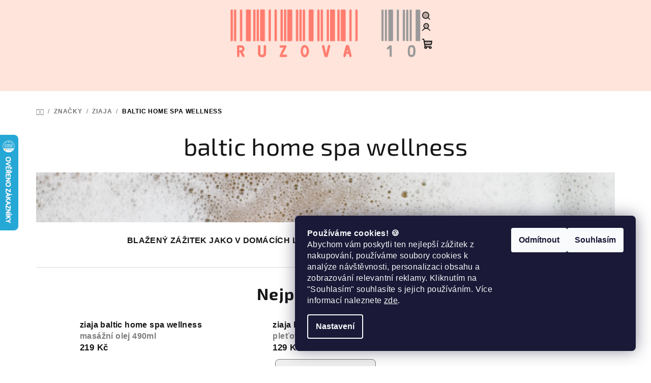

--- FILE ---
content_type: text/html; charset=utf-8
request_url: https://www.ruzova10.cz/baltic-home-spa-wellness/
body_size: 28785
content:
<!doctype html><html lang="cs" dir="ltr" class="header-background-light external-fonts-loaded"><head><meta charset="utf-8" /><meta name="viewport" content="width=device-width,initial-scale=1" /><title>baltic home spa wellness - Růžová 10</title><link rel="preconnect" href="https://cdn.myshoptet.com" /><link rel="dns-prefetch" href="https://cdn.myshoptet.com" /><link rel="preload" href="https://cdn.myshoptet.com/prj/dist/master/cms/libs/jquery/jquery-1.11.3.min.js" as="script" /><link href="https://cdn.myshoptet.com/prj/dist/master/cms/templates/frontend_templates/shared/css/font-face/source-sans-3.css" rel="stylesheet"><link href="https://cdn.myshoptet.com/prj/dist/master/cms/templates/frontend_templates/shared/css/font-face/exo-2.css" rel="stylesheet"><link href="https://cdn.myshoptet.com/prj/dist/master/shop/dist/font-shoptet-14.css.d90e56d0dd782c13aabd.css" rel="stylesheet"><script>
dataLayer = [];
dataLayer.push({'shoptet' : {
    "pageId": 2072,
    "pageType": "category",
    "currency": "CZK",
    "currencyInfo": {
        "decimalSeparator": ",",
        "exchangeRate": 1,
        "priceDecimalPlaces": 2,
        "symbol": "K\u010d",
        "symbolLeft": 0,
        "thousandSeparator": " "
    },
    "language": "cs",
    "projectId": 304859,
    "category": {
        "guid": "4c9f6cdc-3ecd-11eb-a065-0cc47a6c92bc",
        "path": "zna\u010dky | Ziaja | baltic home spa wellness",
        "parentCategoryGuid": "a64dd782-a248-11e9-a065-0cc47a6c92bc"
    },
    "cartInfo": {
        "id": null,
        "freeShipping": false,
        "freeShippingFrom": 999,
        "leftToFreeGift": {
            "formattedPrice": "0 K\u010d",
            "priceLeft": 0
        },
        "freeGift": false,
        "leftToFreeShipping": {
            "priceLeft": 999,
            "dependOnRegion": 0,
            "formattedPrice": "999 K\u010d"
        },
        "discountCoupon": [],
        "getNoBillingShippingPrice": {
            "withoutVat": 0,
            "vat": 0,
            "withVat": 0
        },
        "cartItems": [],
        "taxMode": "ORDINARY"
    },
    "cart": [],
    "customer": {
        "priceRatio": 1,
        "priceListId": 1,
        "groupId": null,
        "registered": false,
        "mainAccount": false
    }
}});
dataLayer.push({'cookie_consent' : {
    "marketing": "denied",
    "analytics": "denied"
}});
document.addEventListener('DOMContentLoaded', function() {
    shoptet.consent.onAccept(function(agreements) {
        if (agreements.length == 0) {
            return;
        }
        dataLayer.push({
            'cookie_consent' : {
                'marketing' : (agreements.includes(shoptet.config.cookiesConsentOptPersonalisation)
                    ? 'granted' : 'denied'),
                'analytics': (agreements.includes(shoptet.config.cookiesConsentOptAnalytics)
                    ? 'granted' : 'denied')
            },
            'event': 'cookie_consent'
        });
    });
});
</script>

<!-- Google Tag Manager -->
<script>(function(w,d,s,l,i){w[l]=w[l]||[];w[l].push({'gtm.start':
new Date().getTime(),event:'gtm.js'});var f=d.getElementsByTagName(s)[0],
j=d.createElement(s),dl=l!='dataLayer'?'&l='+l:'';j.async=true;j.src=
'https://www.googletagmanager.com/gtm.js?id='+i+dl;f.parentNode.insertBefore(j,f);
})(window,document,'script','dataLayer','GTM-TVZ46BQH');</script>
<!-- End Google Tag Manager -->

<meta property="og:type" content="website"><meta property="og:site_name" content="ruzova10.cz"><meta property="og:url" content="https://www.ruzova10.cz/baltic-home-spa-wellness/"><meta property="og:title" content="baltic home spa wellness - Růžová 10"><meta name="author" content="Růžová 10"><meta name="web_author" content="Shoptet.cz"><meta name="dcterms.rightsHolder" content="www.ruzova10.cz"><meta name="robots" content="index,follow"><meta property="og:image" content="https://cdn.myshoptet.com/usr/www.ruzova10.cz/user/logos/logo-recolor.png?t=1765686939"><meta property="og:description" content="baltic home spa wellness, Růžová 10"><meta name="description" content="baltic home spa wellness, Růžová 10"><meta name="google-site-verification" content="xD73xamJh2KkfeQ4j12Yo5PHhr1XkRNdSWD2dYMmP7o"><style>:root {--color-primary: #FFE4DB;--color-primary-h: 15;--color-primary-s: 100%;--color-primary-l: 93%;--color-primary-hover: #FFA98E;--color-primary-hover-h: 14;--color-primary-hover-s: 100%;--color-primary-hover-l: 78%;--color-secondary: #000000;--color-secondary-h: 0;--color-secondary-s: 0%;--color-secondary-l: 0%;--color-secondary-hover: #000000;--color-secondary-hover-h: 0;--color-secondary-hover-s: 0%;--color-secondary-hover-l: 0%;--color-tertiary: #F9F9F9;--color-tertiary-h: 0;--color-tertiary-s: 0%;--color-tertiary-l: 98%;--color-tertiary-hover: #161616;--color-tertiary-hover-h: 0;--color-tertiary-hover-s: 0%;--color-tertiary-hover-l: 9%;--color-header-background: #ffffff;--template-font: "Source Sans 3";--template-headings-font: "Exo 2";--header-background-url: url("[data-uri]");--cookies-notice-background: #1A1937;--cookies-notice-color: #F8FAFB;--cookies-notice-button-hover: #f5f5f5;--cookies-notice-link-hover: #27263f;--templates-update-management-preview-mode-content: "Náhled aktualizací šablony je aktivní pro váš prohlížeč."}</style>
    
    <link href="https://cdn.myshoptet.com/prj/dist/master/shop/dist/main-14.less.f13ec5b6682f50e72e8c.css" rel="stylesheet" />
                <link href="https://cdn.myshoptet.com/prj/dist/master/shop/dist/mobile-header-v1-14.less.c4f3335c797d6ea362d4.css" rel="stylesheet" />
    
    <script>var shoptet = shoptet || {};</script>
    <script src="https://cdn.myshoptet.com/prj/dist/master/shop/dist/main-3g-header.js.05f199e7fd2450312de2.js"></script>
<!-- User include --><!-- api 427(81) html code header -->
<link rel="stylesheet" href="https://cdn.myshoptet.com/usr/api2.dklab.cz/user/documents/_doplnky/instagram/304859/8/304859_8.css" type="text/css" /><style>
        :root {
            --dklab-instagram-header-color: #000000;  
            --dklab-instagram-header-background: #DDDDDD;  
            --dklab-instagram-font-weight: 700;
            --dklab-instagram-font-size: 120%;
            --dklab-instagram-logoUrl: url(https://cdn.myshoptet.com/usr/api2.dklab.cz/user/documents/_doplnky/instagram/img/logo-duha.png); 
            --dklab-instagram-logo-size-width: 25px;
            --dklab-instagram-logo-size-height: 25px;                        
            --dklab-instagram-hover-content: 0;                        
            --dklab-instagram-padding: 0px;                        
            --dklab-instagram-border-color: #888888;
            
        }
        </style>
<!-- api 1004(637) html code header -->
<script>
                /* Ellity */      
                /* Compatibility */
                     
      window.mehub = window.mehub || {};
      window.mehub.bonus = {
        businessId: '5b870446-2fac-4624-960d-ccf54d84c10e',
        addonId: '08e35f93-67d2-47ed-ae60-fb91b04bb340'
      }
    
                /* Latest */
                           
      window.ellity = window.ellity || {};
      window.ellity.bonus = {
        businessId: '5b870446-2fac-4624-960d-ccf54d84c10e',
        addonId: '08e35f93-67d2-47ed-ae60-fb91b04bb340'
      }
    
                /* Extensions */
                
                </script>
<!-- service 427(81) html code header -->
<link rel="stylesheet" href="https://cdn.myshoptet.com/usr/api2.dklab.cz/user/documents/_doplnky/instagram/font/instagramplus.css" type="text/css" />

<!-- service 708(354) html code header -->
<link href="https://cdn.myshoptet.com/usr/302565.myshoptet.com/user/documents/assets/gifts/fv-studio-app-gifts.css?25.4.29" rel="stylesheet">
<link href="https://cdn.myshoptet.com/usr/302565.myshoptet.com/user/documents/assets/gifts/fv-studio-app-gifts.Samba.css?25.4.29" rel="stylesheet">

<style>
.ordering-process.id--9 [id~=free-gift-wrapper] ul li:hover,
.ordering-process.id--9 [class~=free-gifts-wrapper] ul li:hover,
.content-window.cart-window [class~=free-gifts-wrapper] ul li:hover {
    border-color: #FFE4DB;
}

.ordering-process.id--9 [id~=free-gift-wrapper] ul li:not(.hidden-colorbox-visible),
.ordering-process.id--9 [class~=free-gifts-wrapper] ul li.active,
.content-window.cart-window [class~=free-gifts-wrapper] ul li.active {
    border-color: #FFE4DB;
    border-width: 2px;
}

.fvstudio-delivery-info-single-gift {
border-color: #FFE4DB;
}

</style>
<!-- service 1004(637) html code header -->
<script src="https://mehub-framework.web.app/main.bundle.js?v=1"></script>
<!-- service 1571(1165) html code header -->
<style>
.pw-container {
  position: relative;
  display: inline-block;
}

.pw-overlay-container {
  position: absolute;
  bottom: 0;
  left: 50%;
  transform: translateX(-50%);
  text-align: center;
  background: none;
}

.pw-circle {
  fill: #000;
  stroke: #808080;
  stroke-width: 1.5px;
  opacity: 0.7;
}

.pw-empty-circle {
  fill: #808080;
  stroke: #484343;
  stroke-width: 1.5px;
  opacity: 0.7;
}
.pw-number-icon {
  background-color: var(--color-tertiary);
  padding-left: 3px;
  padding-right: 3px;
  opacity: 0.85;
}
  
</style>
<!-- project html code header -->
<link rel="stylesheet" type="text/css" href="https://304859.myshoptet.com/user/documents/upload/custom-style-v7.css">
 <script src="https://304859.myshoptet.com/user/documents/upload/custom-script-v1.js"></script> 
<!-- /User include --><link rel="shortcut icon" href="/favicon.ico" type="image/x-icon" /><link rel="canonical" href="https://www.ruzova10.cz/baltic-home-spa-wellness/" />    <script>
        var _hwq = _hwq || [];
        _hwq.push(['setKey', '6201B75DB0A27F8809075DDDCDCA20E6']);
        _hwq.push(['setTopPos', '200']);
        _hwq.push(['showWidget', '21']);
        (function() {
            var ho = document.createElement('script');
            ho.src = 'https://cz.im9.cz/direct/i/gjs.php?n=wdgt&sak=6201B75DB0A27F8809075DDDCDCA20E6';
            var s = document.getElementsByTagName('script')[0]; s.parentNode.insertBefore(ho, s);
        })();
    </script>
    <!-- Global site tag (gtag.js) - Google Analytics -->
    <script async src="https://www.googletagmanager.com/gtag/js?id=G-QH5KHCMCPD"></script>
    <script>
        
        window.dataLayer = window.dataLayer || [];
        function gtag(){dataLayer.push(arguments);}
        

                    console.debug('default consent data');

            gtag('consent', 'default', {"ad_storage":"denied","analytics_storage":"denied","ad_user_data":"denied","ad_personalization":"denied","wait_for_update":500});
            dataLayer.push({
                'event': 'default_consent'
            });
        
        gtag('js', new Date());

        
                gtag('config', 'G-QH5KHCMCPD', {"groups":"GA4","send_page_view":false,"content_group":"category","currency":"CZK","page_language":"cs"});
        
                gtag('config', 'AW-658445326', {"allow_enhanced_conversions":true});
        
        
        
        
        
                    gtag('event', 'page_view', {"send_to":"GA4","page_language":"cs","content_group":"category","currency":"CZK"});
        
        
        
        
        
        
        
        
        
        
        
        
        
        document.addEventListener('DOMContentLoaded', function() {
            if (typeof shoptet.tracking !== 'undefined') {
                for (var id in shoptet.tracking.bannersList) {
                    gtag('event', 'view_promotion', {
                        "send_to": "UA",
                        "promotions": [
                            {
                                "id": shoptet.tracking.bannersList[id].id,
                                "name": shoptet.tracking.bannersList[id].name,
                                "position": shoptet.tracking.bannersList[id].position
                            }
                        ]
                    });
                }
            }

            shoptet.consent.onAccept(function(agreements) {
                if (agreements.length !== 0) {
                    console.debug('gtag consent accept');
                    var gtagConsentPayload =  {
                        'ad_storage': agreements.includes(shoptet.config.cookiesConsentOptPersonalisation)
                            ? 'granted' : 'denied',
                        'analytics_storage': agreements.includes(shoptet.config.cookiesConsentOptAnalytics)
                            ? 'granted' : 'denied',
                                                                                                'ad_user_data': agreements.includes(shoptet.config.cookiesConsentOptPersonalisation)
                            ? 'granted' : 'denied',
                        'ad_personalization': agreements.includes(shoptet.config.cookiesConsentOptPersonalisation)
                            ? 'granted' : 'denied',
                        };
                    console.debug('update consent data', gtagConsentPayload);
                    gtag('consent', 'update', gtagConsentPayload);
                    dataLayer.push(
                        { 'event': 'update_consent' }
                    );
                }
            });
        });
    </script>
</head><body class="desktop id-2072 in-baltic-home-spa-wellness template-14 type-category one-column-body columns-mobile-2 columns-4 smart-labels-active ums_forms_redesign--off ums_a11y_category_page--on ums_discussion_rating_forms--off ums_flags_display_unification--off ums_a11y_login--off mobile-header-version-1"><noscript>
    <style>
        #header {
            padding-top: 0;
            position: relative !important;
            top: 0;
        }
        .header-navigation {
            position: relative !important;
        }
        .overall-wrapper {
            margin: 0 !important;
        }
        body:not(.ready) {
            visibility: visible !important;
        }
    </style>
    <div class="no-javascript">
        <div class="no-javascript__title">Musíte změnit nastavení vašeho prohlížeče</div>
        <div class="no-javascript__text">Podívejte se na: <a href="https://www.google.com/support/bin/answer.py?answer=23852">Jak povolit JavaScript ve vašem prohlížeči</a>.</div>
        <div class="no-javascript__text">Pokud používáte software na blokování reklam, může být nutné povolit JavaScript z této stránky.</div>
        <div class="no-javascript__text">Děkujeme.</div>
    </div>
</noscript>

        <div id="fb-root"></div>
        <script>
            window.fbAsyncInit = function() {
                FB.init({
//                    appId            : 'your-app-id',
                    autoLogAppEvents : true,
                    xfbml            : true,
                    version          : 'v19.0'
                });
            };
        </script>
        <script async defer crossorigin="anonymous" src="https://connect.facebook.net/cs_CZ/sdk.js"></script>
<!-- Google Tag Manager (noscript) -->
<noscript><iframe src="https://www.googletagmanager.com/ns.html?id=GTM-TVZ46BQH"
height="0" width="0" style="display:none;visibility:hidden"></iframe></noscript>
<!-- End Google Tag Manager (noscript) -->

    <div class="siteCookies siteCookies--right siteCookies--dark js-siteCookies" role="dialog" data-testid="cookiesPopup" data-nosnippet>
        <div class="siteCookies__form">
            <div class="siteCookies__content">
                <div class="siteCookies__text">
                    <strong data-start="0" data-end="25">Používáme cookies! 🍪</strong><br data-start="25" data-end="28" />Abychom vám poskytli ten nejlepší zážitek z nakupování, používáme soubory cookies k analýze návštěvnosti, personalizaci obsahu a zobrazování relevantní reklamy. Kliknutím na "Souhlasím" souhlasíte s jejich používáním. Více informací naleznete <a href="/podminky-ochrany-osobnich-udaju/" target="\">zde</a>.
                </div>
                <p class="siteCookies__links">
                    <button class="siteCookies__link js-cookies-settings" aria-label="Nastavení cookies" data-testid="cookiesSettings">Nastavení</button>
                </p>
            </div>
            <div class="siteCookies__buttonWrap">
                                    <button class="siteCookies__button js-cookiesConsentSubmit" value="reject" aria-label="Odmítnout cookies" data-testid="buttonCookiesReject">Odmítnout</button>
                                <button class="siteCookies__button js-cookiesConsentSubmit" value="all" aria-label="Přijmout cookies" data-testid="buttonCookiesAccept">Souhlasím</button>
            </div>
        </div>
        <script>
            document.addEventListener("DOMContentLoaded", () => {
                const siteCookies = document.querySelector('.js-siteCookies');
                document.addEventListener("scroll", shoptet.common.throttle(() => {
                    const st = document.documentElement.scrollTop;
                    if (st > 1) {
                        siteCookies.classList.add('siteCookies--scrolled');
                    } else {
                        siteCookies.classList.remove('siteCookies--scrolled');
                    }
                }, 100));
            });
        </script>
    </div>
<a href="#content" class="skip-link sr-only">Přejít na obsah</a><div class="overall-wrapper"><header id="header">
        <div class="header-top">
            <div class="container navigation-wrapper header-top-wrapper">
                <div class="navigation-tools">
                                    </div>
                <div class="site-name"><a href="/" data-testid="linkWebsiteLogo"><img src="https://cdn.myshoptet.com/usr/www.ruzova10.cz/user/logos/logo-recolor.png" alt="Růžová 10" fetchpriority="low" /></a></div>                <div class="navigation-buttons">
                    <a href="#" class="toggle-window" data-target="search" data-testid="linkSearchIcon"><i class="icon-search"></i><span class="sr-only">Hledat</span></a>
                                                                                                                                            <a href="/login/?backTo=%2Fbaltic-home-spa-wellness%2F" class="top-nav-button top-nav-button-login login toggle-window" data-target="login" data-testid="signin" rel="nofollow"><i class="icon-login"></i><span class="sr-only">Přihlášení</span></a>
                                                                                                                                
    <a href="/kosik/" class="btn btn-icon toggle-window cart-count" data-target="cart" data-testid="headerCart" rel="nofollow" aria-haspopup="dialog" aria-expanded="false" aria-controls="cart-widget">
        <span class="icon-cart"></span>
                <span class="sr-only">Nákupní košík</span>
        
    
            </a>
                    <a href="#" class="toggle-window" data-target="navigation" data-testid="hamburgerMenu"></a>
                </div>
                <div class="user-action">
                                            <div class="user-action-in"><div class="user-action-login popup-widget login-widget"><div class="popup-widget-inner"><h2 id="loginHeading">Přihlášení k vašemu účtu</h2><div id="customerLogin"><form action="/action/Customer/Login/" method="post" id="formLoginIncluded" class="csrf-enabled formLogin" data-testid="formLogin"><input type="hidden" name="referer" value="" /><div class="form-group"><div class="input-wrapper email js-validated-element-wrapper no-label"><input type="email" name="email" class="form-control" autofocus placeholder="E-mailová adresa (např. jan@novak.cz)" data-testid="inputEmail" autocomplete="email" required /></div></div><div class="form-group"><div class="input-wrapper password js-validated-element-wrapper no-label"><input type="password" name="password" class="form-control" placeholder="Heslo" data-testid="inputPassword" autocomplete="current-password" required /><span class="no-display">Nemůžete vyplnit toto pole</span><input type="text" name="surname" value="" class="no-display" /></div></div><div class="form-group"><div class="login-wrapper"><button type="submit" class="btn btn-secondary btn-text btn-login" data-testid="buttonSubmit">Přihlásit se</button><div class="password-helper"><a href="/registrace/" data-testid="signup" rel="nofollow">Nová registrace</a><a href="/klient/zapomenute-heslo/" rel="nofollow">Zapomenuté heslo</a></div></div></div><div class="social-login-buttons"><div class="social-login-buttons-divider"><span>nebo</span></div><div class="form-group"><a href="/action/Social/login/?provider=Seznam" class="login-btn seznam" rel="nofollow"><span class="login-seznam-icon"></span><strong>Přihlásit se přes Seznam</strong></a></div></div></form>
</div></div></div>
    <div id="cart-widget" class="user-action-cart popup-widget cart-widget loader-wrapper" data-testid="popupCartWidget" role="dialog" aria-hidden="true">
        <div class="popup-widget-inner cart-widget-inner place-cart-here">
            <div class="loader-overlay">
                <div class="loader"></div>
            </div>
        </div>
    </div>

    <div class="user-action-search popup-widget search-widget search stay-open" itemscope itemtype="https://schema.org/WebSite" data-testid="searchWidget">
        <span href="#" class="search-widget-close toggle-window" data-target="search" data-testid="linkSearchIcon"></span>
        <meta itemprop="headline" content="baltic home spa wellness"/><meta itemprop="url" content="https://www.ruzova10.cz"/><meta itemprop="text" content="baltic home spa wellness, Růžová 10"/>        <form action="/action/ProductSearch/prepareString/" method="post"
    id="formSearchForm" class="search-form compact-form js-search-main"
    itemprop="potentialAction" itemscope itemtype="https://schema.org/SearchAction" data-testid="searchForm">
    <fieldset>
        <meta itemprop="target"
            content="https://www.ruzova10.cz/vyhledavani/?string={string}"/>
        <input type="hidden" name="language" value="cs"/>
        
    <span class="search-form-input-group">
        
    <span class="search-input-icon" aria-hidden="true"></span>

<input
    type="search"
    name="string"
        class="query-input form-control search-input js-search-input"
    placeholder="Napište, co hledáte"
    autocomplete="off"
    required
    itemprop="query-input"
    aria-label="Vyhledávání"
    data-testid="searchInput"
>
        <button type="submit" class="btn btn-default search-button" data-testid="searchBtn">Hledat</button>
    </span>

    </fieldset>
</form>
    </div>
</div>
                                    </div>
            </div>
        </div>
        <div class="header-bottom">
            <div class="navigation-wrapper header-bottom-wrapper">
                <nav id="navigation" aria-label="Hlavní menu" data-collapsible="true"><div class="navigation-in menu"><ul class="menu-level-1" role="menubar" data-testid="headerMenuItems"><li class="menu-item-2316" role="none"><a href="/akce/" data-testid="headerMenuItem" role="menuitem" aria-expanded="false"><b>akce</b></a></li>
<li class="menu-item-2462" role="none"><a href="/novinky/" data-testid="headerMenuItem" role="menuitem" aria-expanded="false"><b>novinky</b></a></li>
<li class="menu-item-713 ext" role="none"><a href="/znacky/" data-testid="headerMenuItem" role="menuitem" aria-haspopup="true" aria-expanded="false"><b>značky</b><span class="submenu-arrow"></span></a><ul class="menu-level-2" aria-label="značky" tabindex="-1" role="menu"><li class="menu-item-845 has-third-level" role="none"><a href="/jfenzi/" class="menu-image" data-testid="headerMenuItem" tabindex="-1" aria-hidden="true"><img src="data:image/svg+xml,%3Csvg%20width%3D%22140%22%20height%3D%22100%22%20xmlns%3D%22http%3A%2F%2Fwww.w3.org%2F2000%2Fsvg%22%3E%3C%2Fsvg%3E" alt="" aria-hidden="true" width="140" height="100"  data-src="https://cdn.myshoptet.com/usr/www.ruzova10.cz/user/categories/thumb/logo.jpg" fetchpriority="low" /></a><div><a href="/jfenzi/" data-testid="headerMenuItem" role="menuitem"><span>JFenzi</span></a>
                                                    <ul class="menu-level-3" role="menu">
                                                                    <li class="menu-item-1241" role="none">
                                        <a href="/damske-2/" data-testid="headerMenuItem" role="menuitem">
                                            dámské</a>                                    </li>
                                                                    <li class="menu-item-1244" role="none">
                                        <a href="/panske-2/" data-testid="headerMenuItem" role="menuitem">
                                            pánské</a>                                    </li>
                                                            </ul>
                        </div></li><li class="menu-item-860 has-third-level" role="none"><a href="/marion/" class="menu-image" data-testid="headerMenuItem" tabindex="-1" aria-hidden="true"><img src="data:image/svg+xml,%3Csvg%20width%3D%22140%22%20height%3D%22100%22%20xmlns%3D%22http%3A%2F%2Fwww.w3.org%2F2000%2Fsvg%22%3E%3C%2Fsvg%3E" alt="" aria-hidden="true" width="140" height="100"  data-src="https://cdn.myshoptet.com/usr/www.ruzova10.cz/user/categories/thumb/produkty_(2).png" fetchpriority="low" /></a><div><a href="/marion/" data-testid="headerMenuItem" role="menuitem"><span>Marion</span></a>
                                                    <ul class="menu-level-3" role="menu">
                                                                    <li class="menu-item-1871" role="none">
                                        <a href="/arganovy-olej-2/" data-testid="headerMenuItem" role="menuitem">
                                            arganový olej</a>                                    </li>
                                                                    <li class="menu-item-2361" role="none">
                                        <a href="/color-esperto/" data-testid="headerMenuItem" role="menuitem">
                                            color esperto</a>                                    </li>
                                                                    <li class="menu-item-1820" role="none">
                                        <a href="/detox/" data-testid="headerMenuItem" role="menuitem">
                                            detox</a>                                    </li>
                                                                    <li class="menu-item-2367" role="none">
                                        <a href="/final-control/" data-testid="headerMenuItem" role="menuitem">
                                            final control</a>                                    </li>
                                                                    <li class="menu-item-1892" role="none">
                                        <a href="/golden-skin-care/" data-testid="headerMenuItem" role="menuitem">
                                            golden skin care</a>                                    </li>
                                                                    <li class="menu-item-2364" role="none">
                                        <a href="/herbal-complex/" data-testid="headerMenuItem" role="menuitem">
                                            herbal complex</a>                                    </li>
                                                                    <li class="menu-item-2358" role="none">
                                        <a href="/natura-styl/" data-testid="headerMenuItem" role="menuitem">
                                            natura styl</a>                                    </li>
                                                                    <li class="menu-item-1877" role="none">
                                        <a href="/natural-silk/" data-testid="headerMenuItem" role="menuitem">
                                            natural silk</a>                                    </li>
                                                                    <li class="menu-item-1874" role="none">
                                        <a href="/orientalni-oleje/" data-testid="headerMenuItem" role="menuitem">
                                            orientální oleje</a>                                    </li>
                                                                    <li class="menu-item-2370" role="none">
                                        <a href="/termo-ochrana/" data-testid="headerMenuItem" role="menuitem">
                                            termo ochrana</a>                                    </li>
                                                                    <li class="menu-item-1469" role="none">
                                        <a href="/tonovaci-sampony-2/" data-testid="headerMenuItem" role="menuitem">
                                            tónovací šampony</a>                                    </li>
                                                            </ul>
                        </div></li><li class="menu-item-854 has-third-level" role="none"><a href="/ziaja/" class="menu-image" data-testid="headerMenuItem" tabindex="-1" aria-hidden="true"><img src="data:image/svg+xml,%3Csvg%20width%3D%22140%22%20height%3D%22100%22%20xmlns%3D%22http%3A%2F%2Fwww.w3.org%2F2000%2Fsvg%22%3E%3C%2Fsvg%3E" alt="" aria-hidden="true" width="140" height="100"  data-src="https://cdn.myshoptet.com/usr/www.ruzova10.cz/user/categories/thumb/1111_(1).jpg" fetchpriority="low" /></a><div><a href="/ziaja/" data-testid="headerMenuItem" role="menuitem"><span>Ziaja</span></a>
                                                    <ul class="menu-level-3" role="menu">
                                                                    <li class="menu-item-2334" role="none">
                                        <a href="/1-1-baleni/" data-testid="headerMenuItem" role="menuitem">
                                            1+1 balení</a>                                    </li>
                                                                    <li class="menu-item-1262" role="none">
                                        <a href="/acai-berry/" data-testid="headerMenuItem" role="menuitem">
                                            acai berry</a>                                    </li>
                                                                    <li class="menu-item-953" role="none">
                                        <a href="/aloe/" data-testid="headerMenuItem" role="menuitem">
                                            aloe</a>                                    </li>
                                                                    <li class="menu-item-1481" role="none">
                                        <a href="/letni-edice-ananas/" data-testid="headerMenuItem" role="menuitem">
                                            ananas</a>                                    </li>
                                                                    <li class="menu-item-2340" role="none">
                                        <a href="/antioxidacni-vlasova-pece/" data-testid="headerMenuItem" role="menuitem">
                                            antioxidační vlasová péče</a>                                    </li>
                                                                    <li class="menu-item-959" role="none">
                                        <a href="/antiperspiranty-2/" data-testid="headerMenuItem" role="menuitem">
                                            antiperspiranty</a>                                    </li>
                                                                    <li class="menu-item-962" role="none">
                                        <a href="/arganovy-olej/" data-testid="headerMenuItem" role="menuitem">
                                            arganový olej</a>                                    </li>
                                                                    <li class="menu-item-965" role="none">
                                        <a href="/avokadovy-olej/" data-testid="headerMenuItem" role="menuitem">
                                            avokádový olej</a>                                    </li>
                                                                    <li class="menu-item-2389" role="none">
                                        <a href="/baby/" data-testid="headerMenuItem" role="menuitem">
                                            baby</a>                                    </li>
                                                                    <li class="menu-item-1787" role="none">
                                        <a href="/baltic-home-spa/" data-testid="headerMenuItem" role="menuitem">
                                            baltic home spa fit</a>                                    </li>
                                                                    <li class="menu-item-2151" role="none">
                                        <a href="/baltic-home-spa-vitality/" data-testid="headerMenuItem" role="menuitem">
                                            baltic home spa vitality</a>                                    </li>
                                                                    <li class="menu-item-2072" role="none">
                                        <a href="/baltic-home-spa-wellness/" class="active" data-testid="headerMenuItem" role="menuitem">
                                            baltic home spa wellness</a>                                    </li>
                                                                    <li class="menu-item-968" role="none">
                                        <a href="/bb-cc-kremy/" data-testid="headerMenuItem" role="menuitem">
                                            bb + cc krémy</a>                                    </li>
                                                                    <li class="menu-item-971" role="none">
                                        <a href="/ceramidy/" data-testid="headerMenuItem" role="menuitem">
                                            ceramidy</a>                                    </li>
                                                                    <li class="menu-item-2382" role="none">
                                        <a href="/coconut-orange-vibes/" data-testid="headerMenuItem" role="menuitem">
                                            coconut &amp; orange vibes</a>                                    </li>
                                                                    <li class="menu-item-977" role="none">
                                        <a href="/cupuacu/" data-testid="headerMenuItem" role="menuitem">
                                            cupuacu</a>                                    </li>
                                                                    <li class="menu-item-1295" role="none">
                                        <a href="/cokoladovy-mismams/" data-testid="headerMenuItem" role="menuitem">
                                            čokoládový mišmaš</a>                                    </li>
                                                                    <li class="menu-item-1100" role="none">
                                        <a href="/darkove-sady-2/" data-testid="headerMenuItem" role="menuitem">
                                            dárkové sady</a>                                    </li>
                                                                    <li class="menu-item-995" role="none">
                                        <a href="/doplnkova-pece-2/" data-testid="headerMenuItem" role="menuitem">
                                            doplňková péče</a>                                    </li>
                                                                    <li class="menu-item-2401" role="none">
                                        <a href="/family-sampony/" data-testid="headerMenuItem" role="menuitem">
                                            family šampony</a>                                    </li>
                                                                    <li class="menu-item-986" role="none">
                                        <a href="/gdanskin/" data-testid="headerMenuItem" role="menuitem">
                                            gdanskin</a>                                    </li>
                                                                    <li class="menu-item-998" role="none">
                                        <a href="/hedvabi/" data-testid="headerMenuItem" role="menuitem">
                                            hedvábné proteiny</a>                                    </li>
                                                                    <li class="menu-item-2392" role="none">
                                        <a href="/herbal-sampony/" data-testid="headerMenuItem" role="menuitem">
                                            herbal šampony</a>                                    </li>
                                                                    <li class="menu-item-992" role="none">
                                        <a href="/hermanek/" data-testid="headerMenuItem" role="menuitem">
                                            heřmánek</a>                                    </li>
                                                                    <li class="menu-item-2386" role="none">
                                        <a href="/intenzivni-vlasova-pece/" data-testid="headerMenuItem" role="menuitem">
                                            intenzivní vlasová péče</a>                                    </li>
                                                                    <li class="menu-item-1004" role="none">
                                        <a href="/intima/" data-testid="headerMenuItem" role="menuitem">
                                            Intima</a>                                    </li>
                                                                    <li class="menu-item-1001" role="none">
                                        <a href="/jasminove-maslo-50/" data-testid="headerMenuItem" role="menuitem">
                                            jasmínové máslo 50+</a>                                    </li>
                                                                    <li class="menu-item-1274" role="none">
                                        <a href="/jeju/" data-testid="headerMenuItem" role="menuitem">
                                            jeju</a>                                    </li>
                                                                    <li class="menu-item-1010" role="none">
                                        <a href="/kakaove-maslo/" data-testid="headerMenuItem" role="menuitem">
                                            kakaové máslo</a>                                    </li>
                                                                    <li class="menu-item-1007" role="none">
                                        <a href="/kasmir/" data-testid="headerMenuItem" role="menuitem">
                                            kašmírové proteiny</a>                                    </li>
                                                                    <li class="menu-item-2395" role="none">
                                        <a href="/kids/" data-testid="headerMenuItem" role="menuitem">
                                            kids</a>                                    </li>
                                                                    <li class="menu-item-1022" role="none">
                                        <a href="/kokos/" data-testid="headerMenuItem" role="menuitem">
                                            kokosový ořech</a>                                    </li>
                                                                    <li class="menu-item-1019" role="none">
                                        <a href="/kozi-mleko/" data-testid="headerMenuItem" role="menuitem">
                                            kozí mléko</a>                                    </li>
                                                                    <li class="menu-item-1013" role="none">
                                        <a href="/kremy-na-ruce-a-mydla-na-ruce/" data-testid="headerMenuItem" role="menuitem">
                                            krémy a mýdla na ruce</a>                                    </li>
                                                                    <li class="menu-item-1298" role="none">
                                        <a href="/lemon-cake/" data-testid="headerMenuItem" role="menuitem">
                                            lemon cake</a>                                    </li>
                                                                    <li class="menu-item-2337" role="none">
                                        <a href="/lesky-peelingy-na-rty/" data-testid="headerMenuItem" role="menuitem">
                                            lesky &amp; peelingy na rty</a>                                    </li>
                                                                    <li class="menu-item-1016" role="none">
                                        <a href="/lifting-solution-40/" data-testid="headerMenuItem" role="menuitem">
                                            lifting solution 40+</a>                                    </li>
                                                                    <li class="menu-item-2453" role="none">
                                        <a href="/limitovana-edice/" data-testid="headerMenuItem" role="menuitem">
                                            limitovaná edice</a>                                    </li>
                                                                    <li class="menu-item-2398" role="none">
                                        <a href="/mamma-mia/" data-testid="headerMenuItem" role="menuitem">
                                            mamma mia</a>                                    </li>
                                                                    <li class="menu-item-1025" role="none">
                                        <a href="/manuka/" data-testid="headerMenuItem" role="menuitem">
                                            manuka tree</a>                                    </li>
                                                                    <li class="menu-item-1289" role="none">
                                        <a href="/marshmallow/" data-testid="headerMenuItem" role="menuitem">
                                            marshmallow</a>                                    </li>
                                                                    <li class="menu-item-1028" role="none">
                                        <a href="/massage/" data-testid="headerMenuItem" role="menuitem">
                                            massage</a>                                    </li>
                                                                    <li class="menu-item-1031" role="none">
                                        <a href="/men/" data-testid="headerMenuItem" role="menuitem">
                                            men</a>                                    </li>
                                                                    <li class="menu-item-1034" role="none">
                                        <a href="/mesicek/" data-testid="headerMenuItem" role="menuitem">
                                            měsíček</a>                                    </li>
                                                                    <li class="menu-item-1088" role="none">
                                        <a href="/mintperfect/" data-testid="headerMenuItem" role="menuitem">
                                            mintperfect</a>                                    </li>
                                                                    <li class="menu-item-1037" role="none">
                                        <a href="/morske-rasy-30/" data-testid="headerMenuItem" role="menuitem">
                                            mořské řasy 30+</a>                                    </li>
                                                                    <li class="menu-item-1310" role="none">
                                        <a href="/multivitamine/" data-testid="headerMenuItem" role="menuitem">
                                            multivitamine</a>                                    </li>
                                                                    <li class="menu-item-2154" role="none">
                                        <a href="/natural-care/" data-testid="headerMenuItem" role="menuitem">
                                            natural care</a>                                    </li>
                                                                    <li class="menu-item-1040" role="none">
                                        <a href="/nohy-a-chodidla/" data-testid="headerMenuItem" role="menuitem">
                                            nohy a chodidla</a>                                    </li>
                                                                    <li class="menu-item-1043" role="none">
                                        <a href="/odliceni-3/" data-testid="headerMenuItem" role="menuitem">
                                            odlíčení</a>                                    </li>
                                                                    <li class="menu-item-1052" role="none">
                                        <a href="/okurka/" data-testid="headerMenuItem" role="menuitem">
                                            okurka</a>                                    </li>
                                                                    <li class="menu-item-1046" role="none">
                                        <a href="/olivove-listy/" data-testid="headerMenuItem" role="menuitem">
                                            olivové listy</a>                                    </li>
                                                                    <li class="menu-item-1067" role="none">
                                        <a href="/prirodni-oliva/" data-testid="headerMenuItem" role="menuitem">
                                            olivový olej</a>                                    </li>
                                                                    <li class="menu-item-1058" role="none">
                                        <a href="/pece/" data-testid="headerMenuItem" role="menuitem">
                                            péče +</a>                                    </li>
                                                                    <li class="menu-item-1055" role="none">
                                        <a href="/pece-o-oci/" data-testid="headerMenuItem" role="menuitem">
                                            Péče o oči</a>                                    </li>
                                                                    <li class="menu-item-2465" role="none">
                                        <a href="/plant-essentials/" data-testid="headerMenuItem" role="menuitem">
                                            plant essentials</a>                                    </li>
                                                                    <li class="menu-item-1073" role="none">
                                        <a href="/pletove-masky/" data-testid="headerMenuItem" role="menuitem">
                                            pleťové masky</a>                                    </li>
                                                                    <li class="menu-item-1076" role="none">
                                        <a href="/pomerancove-maslo/" data-testid="headerMenuItem" role="menuitem">
                                            pomerančové máslo</a>                                    </li>
                                                                    <li class="menu-item-1070" role="none">
                                        <a href="/ruzove-maslo-30/" data-testid="headerMenuItem" role="menuitem">
                                            růžové máslo 30+</a>                                    </li>
                                                                    <li class="menu-item-1079" role="none">
                                        <a href="/sensitive/" data-testid="headerMenuItem" role="menuitem">
                                            sensitive</a>                                    </li>
                                                                    <li class="menu-item-2471" role="none">
                                        <a href="/sport/" data-testid="headerMenuItem" role="menuitem">
                                            sport</a>                                    </li>
                                                                    <li class="menu-item-983" role="none">
                                        <a href="/fruity/" data-testid="headerMenuItem" role="menuitem">
                                            sprchové gely a pěny do koupele</a>                                    </li>
                                                                    <li class="menu-item-1085" role="none">
                                        <a href="/subtle-bronze/" data-testid="headerMenuItem" role="menuitem">
                                            subtle bronze</a>                                    </li>
                                                                    <li class="menu-item-1049" role="none">
                                        <a href="/sun-2/" data-testid="headerMenuItem" role="menuitem">
                                            sun</a>                                    </li>
                                                                    <li class="menu-item-1091" role="none">
                                        <a href="/safran-60/" data-testid="headerMenuItem" role="menuitem">
                                            šafrán 60+</a>                                    </li>
                                                                    <li class="menu-item-2234" role="none">
                                        <a href="/vitamin-c-b3-niacinamide/" data-testid="headerMenuItem" role="menuitem">
                                            vitamín c.b3 niacinamide</a>                                    </li>
                                                            </ul>
                        </div></li><li class="menu-item-866 has-third-level" role="none"><a href="/ziaja-med/" class="menu-image" data-testid="headerMenuItem" tabindex="-1" aria-hidden="true"><img src="data:image/svg+xml,%3Csvg%20width%3D%22140%22%20height%3D%22100%22%20xmlns%3D%22http%3A%2F%2Fwww.w3.org%2F2000%2Fsvg%22%3E%3C%2Fsvg%3E" alt="" aria-hidden="true" width="140" height="100"  data-src="https://cdn.myshoptet.com/usr/www.ruzova10.cz/user/categories/thumb/ziaja_med.jpg" fetchpriority="low" /></a><div><a href="/ziaja-med/" data-testid="headerMenuItem" role="menuitem"><span>Ziaja Med</span></a>
                                                    <ul class="menu-level-3" role="menu">
                                                                    <li class="menu-item-1103" role="none">
                                        <a href="/cistici-kura/" data-testid="headerMenuItem" role="menuitem">
                                            čisticí kúra</a>                                    </li>
                                                                    <li class="menu-item-1106" role="none">
                                        <a href="/atopicka-kura/" data-testid="headerMenuItem" role="menuitem">
                                            atopická kúra</a>                                    </li>
                                                                    <li class="menu-item-1109" role="none">
                                        <a href="/dermatologicka-kura-vitamin-c/" data-testid="headerMenuItem" role="menuitem">
                                            vitamin c</a>                                    </li>
                                                                    <li class="menu-item-1112" role="none">
                                        <a href="/hydratacni-kura/" data-testid="headerMenuItem" role="menuitem">
                                            hydratační kúra</a>                                    </li>
                                                                    <li class="menu-item-1118" role="none">
                                        <a href="/kapilarni-kura/" data-testid="headerMenuItem" role="menuitem">
                                            kapilární kúra</a>                                    </li>
                                                                    <li class="menu-item-1121" role="none">
                                        <a href="/lipidova-kura/" data-testid="headerMenuItem" role="menuitem">
                                            lipidová kúra</a>                                    </li>
                                                                    <li class="menu-item-2240" role="none">
                                        <a href="/lnene-seminko/" data-testid="headerMenuItem" role="menuitem">
                                            lněné semínko</a>                                    </li>
                                                                    <li class="menu-item-2343" role="none">
                                        <a href="/pece-o-deti/" data-testid="headerMenuItem" role="menuitem">
                                            péče o děti</a>                                    </li>
                                                                    <li class="menu-item-1388" role="none">
                                        <a href="/rosacea/" data-testid="headerMenuItem" role="menuitem">
                                            rosacea</a>                                    </li>
                                                                    <li class="menu-item-1130" role="none">
                                        <a href="/spf-50/" data-testid="headerMenuItem" role="menuitem">
                                            spf 50+</a>                                    </li>
                                                                    <li class="menu-item-1136" role="none">
                                        <a href="/ultrahydratacni-kura/" data-testid="headerMenuItem" role="menuitem">
                                            ultrahydratační kúra</a>                                    </li>
                                                                    <li class="menu-item-1133" role="none">
                                        <a href="/vlasova-kura/" data-testid="headerMenuItem" role="menuitem">
                                            vlasová kúra</a>                                    </li>
                                                                    <li class="menu-item-1139" role="none">
                                        <a href="/zesvetlujici-kura/" data-testid="headerMenuItem" role="menuitem">
                                            zesvětlující kúra</a>                                    </li>
                                                            </ul>
                        </div></li></ul></li>
<li class="menu-item-710 ext" role="none"><a href="/parfemy/" data-testid="headerMenuItem" role="menuitem" aria-haspopup="true" aria-expanded="false"><b>parfémy</b><span class="submenu-arrow"></span></a><ul class="menu-level-2" aria-label="parfémy" tabindex="-1" role="menu"><li class="menu-item-764 has-third-level" role="none"><a href="/damske/" class="menu-image" data-testid="headerMenuItem" tabindex="-1" aria-hidden="true"><img src="data:image/svg+xml,%3Csvg%20width%3D%22140%22%20height%3D%22100%22%20xmlns%3D%22http%3A%2F%2Fwww.w3.org%2F2000%2Fsvg%22%3E%3C%2Fsvg%3E" alt="" aria-hidden="true" width="140" height="100"  data-src="https://cdn.myshoptet.com/usr/www.ruzova10.cz/user/categories/thumb/kategorie_(11).png" fetchpriority="low" /></a><div><a href="/damske/" data-testid="headerMenuItem" role="menuitem"><span>dámské</span></a>
                                                    <ul class="menu-level-3" role="menu">
                                                                    <li class="menu-item-1220" role="none">
                                        <a href="/parfemy-3/" data-testid="headerMenuItem" role="menuitem">
                                            parfémované vody</a>                                    </li>
                                                                    <li class="menu-item-1226" role="none">
                                        <a href="/roll-on/" data-testid="headerMenuItem" role="menuitem">
                                            roll on</a>                                    </li>
                                                                    <li class="menu-item-1229" role="none">
                                        <a href="/body-splash-2/" data-testid="headerMenuItem" role="menuitem">
                                            body splash</a>                                    </li>
                                                                    <li class="menu-item-1280" role="none">
                                        <a href="/natural-line/" data-testid="headerMenuItem" role="menuitem">
                                            natural line</a>                                    </li>
                                                            </ul>
                        </div></li><li class="menu-item-767 has-third-level" role="none"><a href="/panske/" class="menu-image" data-testid="headerMenuItem" tabindex="-1" aria-hidden="true"><img src="data:image/svg+xml,%3Csvg%20width%3D%22140%22%20height%3D%22100%22%20xmlns%3D%22http%3A%2F%2Fwww.w3.org%2F2000%2Fsvg%22%3E%3C%2Fsvg%3E" alt="" aria-hidden="true" width="140" height="100"  data-src="https://cdn.myshoptet.com/usr/www.ruzova10.cz/user/categories/thumb/kategorie_(10).png" fetchpriority="low" /></a><div><a href="/panske/" data-testid="headerMenuItem" role="menuitem"><span>pánské</span></a>
                                                    <ul class="menu-level-3" role="menu">
                                                                    <li class="menu-item-1232" role="none">
                                        <a href="/parfemovane-vody-edp-2/" data-testid="headerMenuItem" role="menuitem">
                                            parfémované vody</a>                                    </li>
                                                            </ul>
                        </div></li></ul></li>
<li class="menu-item-698 ext" role="none"><a href="/oblicej/" data-testid="headerMenuItem" role="menuitem" aria-haspopup="true" aria-expanded="false"><b>obličej</b><span class="submenu-arrow"></span></a><ul class="menu-level-2" aria-label="obličej" tabindex="-1" role="menu"><li class="menu-item-758" role="none"><a href="/denni-kremy/" class="menu-image" data-testid="headerMenuItem" tabindex="-1" aria-hidden="true"><img src="data:image/svg+xml,%3Csvg%20width%3D%22140%22%20height%3D%22100%22%20xmlns%3D%22http%3A%2F%2Fwww.w3.org%2F2000%2Fsvg%22%3E%3C%2Fsvg%3E" alt="" aria-hidden="true" width="140" height="100"  data-src="https://cdn.myshoptet.com/usr/www.ruzova10.cz/user/categories/thumb/kategorie-1.png" fetchpriority="low" /></a><div><a href="/denni-kremy/" data-testid="headerMenuItem" role="menuitem"><span>denní krémy</span></a>
                        </div></li><li class="menu-item-761" role="none"><a href="/nocni-kremy/" class="menu-image" data-testid="headerMenuItem" tabindex="-1" aria-hidden="true"><img src="data:image/svg+xml,%3Csvg%20width%3D%22140%22%20height%3D%22100%22%20xmlns%3D%22http%3A%2F%2Fwww.w3.org%2F2000%2Fsvg%22%3E%3C%2Fsvg%3E" alt="" aria-hidden="true" width="140" height="100"  data-src="https://cdn.myshoptet.com/usr/www.ruzova10.cz/user/categories/thumb/kategorie_(1).png" fetchpriority="low" /></a><div><a href="/nocni-kremy/" data-testid="headerMenuItem" role="menuitem"><span>noční krémy</span></a>
                        </div></li><li class="menu-item-749 has-third-level" role="none"><a href="/cisteni/" class="menu-image" data-testid="headerMenuItem" tabindex="-1" aria-hidden="true"><img src="data:image/svg+xml,%3Csvg%20width%3D%22140%22%20height%3D%22100%22%20xmlns%3D%22http%3A%2F%2Fwww.w3.org%2F2000%2Fsvg%22%3E%3C%2Fsvg%3E" alt="" aria-hidden="true" width="140" height="100"  data-src="https://cdn.myshoptet.com/usr/www.ruzova10.cz/user/categories/thumb/kategorie_(5).png" fetchpriority="low" /></a><div><a href="/cisteni/" data-testid="headerMenuItem" role="menuitem"><span>čištění</span></a>
                                                    <ul class="menu-level-3" role="menu">
                                                                    <li class="menu-item-1421" role="none">
                                        <a href="/micelarni-vody/" data-testid="headerMenuItem" role="menuitem">
                                            micelární vody</a>                                    </li>
                                                                    <li class="menu-item-1424" role="none">
                                        <a href="/pletova-mleka/" data-testid="headerMenuItem" role="menuitem">
                                            pleťová mléka</a>                                    </li>
                                                                    <li class="menu-item-1433" role="none">
                                        <a href="/myci-gely/" data-testid="headerMenuItem" role="menuitem">
                                            mycí gely</a>                                    </li>
                                                                    <li class="menu-item-1727" role="none">
                                        <a href="/odlicovace-oci/" data-testid="headerMenuItem" role="menuitem">
                                            odličovače </a>                                    </li>
                                                                    <li class="menu-item-2087" role="none">
                                        <a href="/peny-na-oblicej/" data-testid="headerMenuItem" role="menuitem">
                                            pěny na obličej</a>                                    </li>
                                                                    <li class="menu-item-1430" role="none">
                                        <a href="/pletova-tonika/" data-testid="headerMenuItem" role="menuitem">
                                            pleťová tonika</a>                                    </li>
                                                            </ul>
                        </div></li><li class="menu-item-824" role="none"><a href="/holeni/" class="menu-image" data-testid="headerMenuItem" tabindex="-1" aria-hidden="true"><img src="data:image/svg+xml,%3Csvg%20width%3D%22140%22%20height%3D%22100%22%20xmlns%3D%22http%3A%2F%2Fwww.w3.org%2F2000%2Fsvg%22%3E%3C%2Fsvg%3E" alt="" aria-hidden="true" width="140" height="100"  data-src="https://cdn.myshoptet.com/usr/www.ruzova10.cz/user/categories/thumb/kategorie_(26).png" fetchpriority="low" /></a><div><a href="/holeni/" data-testid="headerMenuItem" role="menuitem"><span>holení</span></a>
                        </div></li><li class="menu-item-746" role="none"><a href="/kremy-pod-oci/" class="menu-image" data-testid="headerMenuItem" tabindex="-1" aria-hidden="true"><img src="data:image/svg+xml,%3Csvg%20width%3D%22140%22%20height%3D%22100%22%20xmlns%3D%22http%3A%2F%2Fwww.w3.org%2F2000%2Fsvg%22%3E%3C%2Fsvg%3E" alt="" aria-hidden="true" width="140" height="100"  data-src="https://cdn.myshoptet.com/usr/www.ruzova10.cz/user/categories/thumb/kategorie_(4).png" fetchpriority="low" /></a><div><a href="/kremy-pod-oci/" data-testid="headerMenuItem" role="menuitem"><span>krémy pod oči</span></a>
                        </div></li><li class="menu-item-743 has-third-level" role="none"><a href="/masky/" class="menu-image" data-testid="headerMenuItem" tabindex="-1" aria-hidden="true"><img src="data:image/svg+xml,%3Csvg%20width%3D%22140%22%20height%3D%22100%22%20xmlns%3D%22http%3A%2F%2Fwww.w3.org%2F2000%2Fsvg%22%3E%3C%2Fsvg%3E" alt="" aria-hidden="true" width="140" height="100"  data-src="https://cdn.myshoptet.com/usr/www.ruzova10.cz/user/categories/thumb/kategorie_(3).png" fetchpriority="low" /></a><div><a href="/masky/" data-testid="headerMenuItem" role="menuitem"><span>masky</span></a>
                                                    <ul class="menu-level-3" role="menu">
                                                                    <li class="menu-item-1925" role="none">
                                        <a href="/gelove/" data-testid="headerMenuItem" role="menuitem">
                                            gelové</a>                                    </li>
                                                                    <li class="menu-item-1922" role="none">
                                        <a href="/jilove/" data-testid="headerMenuItem" role="menuitem">
                                            jílové</a>                                    </li>
                                                                    <li class="menu-item-2376" role="none">
                                        <a href="/kremove-2/" data-testid="headerMenuItem" role="menuitem">
                                            krémové</a>                                    </li>
                                                            </ul>
                        </div></li><li class="menu-item-2108" role="none"><a href="/mlhovinky-a-spreje-na-oblicej/" class="menu-image" data-testid="headerMenuItem" tabindex="-1" aria-hidden="true"><img src="data:image/svg+xml,%3Csvg%20width%3D%22140%22%20height%3D%22100%22%20xmlns%3D%22http%3A%2F%2Fwww.w3.org%2F2000%2Fsvg%22%3E%3C%2Fsvg%3E" alt="" aria-hidden="true" width="140" height="100"  data-src="https://cdn.myshoptet.com/usr/www.ruzova10.cz/user/categories/thumb/kategorie_(6).png" fetchpriority="low" /></a><div><a href="/mlhovinky-a-spreje-na-oblicej/" data-testid="headerMenuItem" role="menuitem"><span>mlhovinky a spreje na obličej</span></a>
                        </div></li><li class="menu-item-2328" role="none"><a href="/opalovani-3/" class="menu-image" data-testid="headerMenuItem" tabindex="-1" aria-hidden="true"><img src="data:image/svg+xml,%3Csvg%20width%3D%22140%22%20height%3D%22100%22%20xmlns%3D%22http%3A%2F%2Fwww.w3.org%2F2000%2Fsvg%22%3E%3C%2Fsvg%3E" alt="" aria-hidden="true" width="140" height="100"  data-src="https://cdn.myshoptet.com/usr/www.ruzova10.cz/user/categories/thumb/kategorie_(48).png" fetchpriority="low" /></a><div><a href="/opalovani-3/" data-testid="headerMenuItem" role="menuitem"><span>opalování</span></a>
                        </div></li><li class="menu-item-752 has-third-level" role="none"><a href="/peelingy/" class="menu-image" data-testid="headerMenuItem" tabindex="-1" aria-hidden="true"><img src="data:image/svg+xml,%3Csvg%20width%3D%22140%22%20height%3D%22100%22%20xmlns%3D%22http%3A%2F%2Fwww.w3.org%2F2000%2Fsvg%22%3E%3C%2Fsvg%3E" alt="" aria-hidden="true" width="140" height="100"  data-src="https://cdn.myshoptet.com/usr/www.ruzova10.cz/user/categories/thumb/kategorie_(7).png" fetchpriority="low" /></a><div><a href="/peelingy/" data-testid="headerMenuItem" role="menuitem"><span>peelingy</span></a>
                                                    <ul class="menu-level-3" role="menu">
                                                                    <li class="menu-item-2042" role="none">
                                        <a href="/enzymaticke/" data-testid="headerMenuItem" role="menuitem">
                                            enzymatické</a>                                    </li>
                                                                    <li class="menu-item-2045" role="none">
                                        <a href="/se-zrnicky/" data-testid="headerMenuItem" role="menuitem">
                                            se zrníčky</a>                                    </li>
                                                            </ul>
                        </div></li><li class="menu-item-755 has-third-level" role="none"><a href="/rty/" class="menu-image" data-testid="headerMenuItem" tabindex="-1" aria-hidden="true"><img src="data:image/svg+xml,%3Csvg%20width%3D%22140%22%20height%3D%22100%22%20xmlns%3D%22http%3A%2F%2Fwww.w3.org%2F2000%2Fsvg%22%3E%3C%2Fsvg%3E" alt="" aria-hidden="true" width="140" height="100"  data-src="https://cdn.myshoptet.com/usr/www.ruzova10.cz/user/categories/thumb/kategorie_(8).png" fetchpriority="low" /></a><div><a href="/rty/" data-testid="headerMenuItem" role="menuitem"><span>rty</span></a>
                                                    <ul class="menu-level-3" role="menu">
                                                                    <li class="menu-item-2319" role="none">
                                        <a href="/balzamy-a-lesky/" data-testid="headerMenuItem" role="menuitem">
                                            balzámy a lesky</a>                                    </li>
                                                                    <li class="menu-item-2322" role="none">
                                        <a href="/peelingy-na-rty/" data-testid="headerMenuItem" role="menuitem">
                                            peelingy na rty</a>                                    </li>
                                                            </ul>
                        </div></li><li class="menu-item-740" role="none"><a href="/sera/" class="menu-image" data-testid="headerMenuItem" tabindex="-1" aria-hidden="true"><img src="data:image/svg+xml,%3Csvg%20width%3D%22140%22%20height%3D%22100%22%20xmlns%3D%22http%3A%2F%2Fwww.w3.org%2F2000%2Fsvg%22%3E%3C%2Fsvg%3E" alt="" aria-hidden="true" width="140" height="100"  data-src="https://cdn.myshoptet.com/usr/www.ruzova10.cz/user/categories/thumb/kategorie_(2).png" fetchpriority="low" /></a><div><a href="/sera/" data-testid="headerMenuItem" role="menuitem"><span>séra</span></a>
                        </div></li></ul></li>
<li class="menu-item-701 ext" role="none"><a href="/telo/" data-testid="headerMenuItem" role="menuitem" aria-haspopup="true" aria-expanded="false"><b>tělo</b><span class="submenu-arrow"></span></a><ul class="menu-level-2" aria-label="tělo" tabindex="-1" role="menu"><li class="menu-item-803" role="none"><a href="/intimni-hygiena/" class="menu-image" data-testid="headerMenuItem" tabindex="-1" aria-hidden="true"><img src="data:image/svg+xml,%3Csvg%20width%3D%22140%22%20height%3D%22100%22%20xmlns%3D%22http%3A%2F%2Fwww.w3.org%2F2000%2Fsvg%22%3E%3C%2Fsvg%3E" alt="" aria-hidden="true" width="140" height="100"  data-src="https://cdn.myshoptet.com/usr/www.ruzova10.cz/user/categories/thumb/kategorie_(18).png" fetchpriority="low" /></a><div><a href="/intimni-hygiena/" data-testid="headerMenuItem" role="menuitem"><span>intimní hygiena</span></a>
                        </div></li><li class="menu-item-2111" role="none"><a href="/koupel/" class="menu-image" data-testid="headerMenuItem" tabindex="-1" aria-hidden="true"><img src="data:image/svg+xml,%3Csvg%20width%3D%22140%22%20height%3D%22100%22%20xmlns%3D%22http%3A%2F%2Fwww.w3.org%2F2000%2Fsvg%22%3E%3C%2Fsvg%3E" alt="" aria-hidden="true" width="140" height="100"  data-src="https://cdn.myshoptet.com/usr/www.ruzova10.cz/user/categories/thumb/kategorie_(17).png" fetchpriority="low" /></a><div><a href="/koupel/" data-testid="headerMenuItem" role="menuitem"><span>koupel</span></a>
                        </div></li><li class="menu-item-791" role="none"><a href="/sprchove-gely-a-mydla/" class="menu-image" data-testid="headerMenuItem" tabindex="-1" aria-hidden="true"><img src="data:image/svg+xml,%3Csvg%20width%3D%22140%22%20height%3D%22100%22%20xmlns%3D%22http%3A%2F%2Fwww.w3.org%2F2000%2Fsvg%22%3E%3C%2Fsvg%3E" alt="" aria-hidden="true" width="140" height="100"  data-src="https://cdn.myshoptet.com/usr/www.ruzova10.cz/user/categories/thumb/kategorie_(16).png" fetchpriority="low" /></a><div><a href="/sprchove-gely-a-mydla/" data-testid="headerMenuItem" role="menuitem"><span>sprchové gely a mýdla</span></a>
                        </div></li><li class="menu-item-782" role="none"><a href="/telova-mleka-masla-balzamy-peny-kremy/" class="menu-image" data-testid="headerMenuItem" tabindex="-1" aria-hidden="true"><img src="data:image/svg+xml,%3Csvg%20width%3D%22140%22%20height%3D%22100%22%20xmlns%3D%22http%3A%2F%2Fwww.w3.org%2F2000%2Fsvg%22%3E%3C%2Fsvg%3E" alt="" aria-hidden="true" width="140" height="100"  data-src="https://cdn.myshoptet.com/usr/www.ruzova10.cz/user/categories/thumb/kategorie_(12).png" fetchpriority="low" /></a><div><a href="/telova-mleka-masla-balzamy-peny-kremy/" data-testid="headerMenuItem" role="menuitem"><span>tělová mléka/másla/balzámy/pěny/krémy</span></a>
                        </div></li><li class="menu-item-806" role="none"><a href="/telove-peelingy/" class="menu-image" data-testid="headerMenuItem" tabindex="-1" aria-hidden="true"><img src="data:image/svg+xml,%3Csvg%20width%3D%22140%22%20height%3D%22100%22%20xmlns%3D%22http%3A%2F%2Fwww.w3.org%2F2000%2Fsvg%22%3E%3C%2Fsvg%3E" alt="" aria-hidden="true" width="140" height="100"  data-src="https://cdn.myshoptet.com/usr/www.ruzova10.cz/user/categories/thumb/kategorie_(15).png" fetchpriority="low" /></a><div><a href="/telove-peelingy/" data-testid="headerMenuItem" role="menuitem"><span>tělové peelingy</span></a>
                        </div></li><li class="menu-item-794 has-third-level" role="none"><a href="/ruce/" class="menu-image" data-testid="headerMenuItem" tabindex="-1" aria-hidden="true"><img src="data:image/svg+xml,%3Csvg%20width%3D%22140%22%20height%3D%22100%22%20xmlns%3D%22http%3A%2F%2Fwww.w3.org%2F2000%2Fsvg%22%3E%3C%2Fsvg%3E" alt="" aria-hidden="true" width="140" height="100"  data-src="https://cdn.myshoptet.com/usr/www.ruzova10.cz/user/categories/thumb/kategorie_(19).png" fetchpriority="low" /></a><div><a href="/ruce/" data-testid="headerMenuItem" role="menuitem"><span>ruce</span></a>
                                                    <ul class="menu-level-3" role="menu">
                                                                    <li class="menu-item-2096" role="none">
                                        <a href="/kremy-na-ruce/" data-testid="headerMenuItem" role="menuitem">
                                            krémy na ruce</a>                                    </li>
                                                                    <li class="menu-item-2117" role="none">
                                        <a href="/masky-na-ruce/" data-testid="headerMenuItem" role="menuitem">
                                            masky na ruce</a>                                    </li>
                                                                    <li class="menu-item-2093" role="none">
                                        <a href="/mydla-na-ruce/" data-testid="headerMenuItem" role="menuitem">
                                            mýdla na ruce</a>                                    </li>
                                                            </ul>
                        </div></li><li class="menu-item-797" role="none"><a href="/nohy/" class="menu-image" data-testid="headerMenuItem" tabindex="-1" aria-hidden="true"><img src="data:image/svg+xml,%3Csvg%20width%3D%22140%22%20height%3D%22100%22%20xmlns%3D%22http%3A%2F%2Fwww.w3.org%2F2000%2Fsvg%22%3E%3C%2Fsvg%3E" alt="" aria-hidden="true" width="140" height="100"  data-src="https://cdn.myshoptet.com/usr/www.ruzova10.cz/user/categories/thumb/kategorie_(20).png" fetchpriority="low" /></a><div><a href="/nohy/" data-testid="headerMenuItem" role="menuitem"><span>nohy</span></a>
                        </div></li><li class="menu-item-800" role="none"><a href="/antiperspiranty/" class="menu-image" data-testid="headerMenuItem" tabindex="-1" aria-hidden="true"><img src="data:image/svg+xml,%3Csvg%20width%3D%22140%22%20height%3D%22100%22%20xmlns%3D%22http%3A%2F%2Fwww.w3.org%2F2000%2Fsvg%22%3E%3C%2Fsvg%3E" alt="" aria-hidden="true" width="140" height="100"  data-src="https://cdn.myshoptet.com/usr/www.ruzova10.cz/user/categories/thumb/kategorie_(21).png" fetchpriority="low" /></a><div><a href="/antiperspiranty/" data-testid="headerMenuItem" role="menuitem"><span>antiperspiranty</span></a>
                        </div></li><li class="menu-item-809 has-third-level" role="none"><a href="/opalovani/" class="menu-image" data-testid="headerMenuItem" tabindex="-1" aria-hidden="true"><img src="data:image/svg+xml,%3Csvg%20width%3D%22140%22%20height%3D%22100%22%20xmlns%3D%22http%3A%2F%2Fwww.w3.org%2F2000%2Fsvg%22%3E%3C%2Fsvg%3E" alt="" aria-hidden="true" width="140" height="100"  data-src="https://cdn.myshoptet.com/usr/www.ruzova10.cz/user/categories/thumb/kategorie_(22).png" fetchpriority="low" /></a><div><a href="/opalovani/" data-testid="headerMenuItem" role="menuitem"><span>opalování</span></a>
                                                    <ul class="menu-level-3" role="menu">
                                                                    <li class="menu-item-1781" role="none">
                                        <a href="/pece-pred-opalovanim/" data-testid="headerMenuItem" role="menuitem">
                                            péče před opalováním</a>                                    </li>
                                                                    <li class="menu-item-1778" role="none">
                                        <a href="/pece-po-opalovani/" data-testid="headerMenuItem" role="menuitem">
                                            péče po opalování</a>                                    </li>
                                                                    <li class="menu-item-2325" role="none">
                                        <a href="/samoopalovani/" data-testid="headerMenuItem" role="menuitem">
                                            samoopalování</a>                                    </li>
                                                            </ul>
                        </div></li><li class="menu-item-812" role="none"><a href="/deti/" class="menu-image" data-testid="headerMenuItem" tabindex="-1" aria-hidden="true"><img src="data:image/svg+xml,%3Csvg%20width%3D%22140%22%20height%3D%22100%22%20xmlns%3D%22http%3A%2F%2Fwww.w3.org%2F2000%2Fsvg%22%3E%3C%2Fsvg%3E" alt="" aria-hidden="true" width="140" height="100"  data-src="https://cdn.myshoptet.com/usr/www.ruzova10.cz/user/categories/thumb/kategorie_(23).png" fetchpriority="low" /></a><div><a href="/deti/" data-testid="headerMenuItem" role="menuitem"><span>děti</span></a>
                        </div></li><li class="menu-item-815 has-third-level" role="none"><a href="/zuby/" class="menu-image" data-testid="headerMenuItem" tabindex="-1" aria-hidden="true"><img src="data:image/svg+xml,%3Csvg%20width%3D%22140%22%20height%3D%22100%22%20xmlns%3D%22http%3A%2F%2Fwww.w3.org%2F2000%2Fsvg%22%3E%3C%2Fsvg%3E" alt="" aria-hidden="true" width="140" height="100"  data-src="https://cdn.myshoptet.com/usr/www.ruzova10.cz/user/categories/thumb/kategorie_(24).png" fetchpriority="low" /></a><div><a href="/zuby/" data-testid="headerMenuItem" role="menuitem"><span>zuby</span></a>
                                                    <ul class="menu-level-3" role="menu">
                                                                    <li class="menu-item-2099" role="none">
                                        <a href="/ustni-vody/" data-testid="headerMenuItem" role="menuitem">
                                            ústní vody</a>                                    </li>
                                                                    <li class="menu-item-2102" role="none">
                                        <a href="/zubni-pasty-a-gely/" data-testid="headerMenuItem" role="menuitem">
                                            zubní pasty a gely</a>                                    </li>
                                                            </ul>
                        </div></li><li class="menu-item-818" role="none"><a href="/doplnkova-pece/" class="menu-image" data-testid="headerMenuItem" tabindex="-1" aria-hidden="true"><img src="data:image/svg+xml,%3Csvg%20width%3D%22140%22%20height%3D%22100%22%20xmlns%3D%22http%3A%2F%2Fwww.w3.org%2F2000%2Fsvg%22%3E%3C%2Fsvg%3E" alt="" aria-hidden="true" width="140" height="100"  data-src="https://cdn.myshoptet.com/usr/www.ruzova10.cz/user/categories/thumb/kategorie_(25).png" fetchpriority="low" /></a><div><a href="/doplnkova-pece/" data-testid="headerMenuItem" role="menuitem"><span>doplňková péče</span></a>
                        </div></li><li class="menu-item-2081" role="none"><a href="/oleje-2/" class="menu-image" data-testid="headerMenuItem" tabindex="-1" aria-hidden="true"><img src="data:image/svg+xml,%3Csvg%20width%3D%22140%22%20height%3D%22100%22%20xmlns%3D%22http%3A%2F%2Fwww.w3.org%2F2000%2Fsvg%22%3E%3C%2Fsvg%3E" alt="" aria-hidden="true" width="140" height="100"  data-src="https://cdn.myshoptet.com/usr/www.ruzova10.cz/user/categories/thumb/kategorie_(27).png" fetchpriority="low" /></a><div><a href="/oleje-2/" data-testid="headerMenuItem" role="menuitem"><span>oleje</span></a>
                        </div></li></ul></li>
<li class="menu-item-704 ext" role="none"><a href="/vlasy/" data-testid="headerMenuItem" role="menuitem" aria-haspopup="true" aria-expanded="false"><b>vlasy</b><span class="submenu-arrow"></span></a><ul class="menu-level-2" aria-label="vlasy" tabindex="-1" role="menu"><li class="menu-item-830" role="none"><a href="/kondicionery/" class="menu-image" data-testid="headerMenuItem" tabindex="-1" aria-hidden="true"><img src="data:image/svg+xml,%3Csvg%20width%3D%22140%22%20height%3D%22100%22%20xmlns%3D%22http%3A%2F%2Fwww.w3.org%2F2000%2Fsvg%22%3E%3C%2Fsvg%3E" alt="" aria-hidden="true" width="140" height="100"  data-src="https://cdn.myshoptet.com/usr/www.ruzova10.cz/user/categories/thumb/kategorie_(29).png" fetchpriority="low" /></a><div><a href="/kondicionery/" data-testid="headerMenuItem" role="menuitem"><span>kondicionéry</span></a>
                        </div></li><li class="menu-item-1463" role="none"><a href="/spreje-na-vlasy/" class="menu-image" data-testid="headerMenuItem" tabindex="-1" aria-hidden="true"><img src="data:image/svg+xml,%3Csvg%20width%3D%22140%22%20height%3D%22100%22%20xmlns%3D%22http%3A%2F%2Fwww.w3.org%2F2000%2Fsvg%22%3E%3C%2Fsvg%3E" alt="" aria-hidden="true" width="140" height="100"  data-src="https://cdn.myshoptet.com/usr/www.ruzova10.cz/user/categories/thumb/kategorie_(32).png" fetchpriority="low" /></a><div><a href="/spreje-na-vlasy/" data-testid="headerMenuItem" role="menuitem"><span>spreje na vlasy</span></a>
                        </div></li><li class="menu-item-842" role="none"><a href="/tonovaci-sampony/" class="menu-image" data-testid="headerMenuItem" tabindex="-1" aria-hidden="true"><img src="data:image/svg+xml,%3Csvg%20width%3D%22140%22%20height%3D%22100%22%20xmlns%3D%22http%3A%2F%2Fwww.w3.org%2F2000%2Fsvg%22%3E%3C%2Fsvg%3E" alt="" aria-hidden="true" width="140" height="100"  data-src="https://cdn.myshoptet.com/usr/www.ruzova10.cz/user/categories/thumb/kategorie_(33).png" fetchpriority="low" /></a><div><a href="/tonovaci-sampony/" data-testid="headerMenuItem" role="menuitem"><span>tónovací šampony</span></a>
                        </div></li><li class="menu-item-827" role="none"><a href="/sampony/" class="menu-image" data-testid="headerMenuItem" tabindex="-1" aria-hidden="true"><img src="data:image/svg+xml,%3Csvg%20width%3D%22140%22%20height%3D%22100%22%20xmlns%3D%22http%3A%2F%2Fwww.w3.org%2F2000%2Fsvg%22%3E%3C%2Fsvg%3E" alt="" aria-hidden="true" width="140" height="100"  data-src="https://cdn.myshoptet.com/usr/www.ruzova10.cz/user/categories/thumb/kategorie_(28).png" fetchpriority="low" /></a><div><a href="/sampony/" data-testid="headerMenuItem" role="menuitem"><span>šampony</span></a>
                        </div></li><li class="menu-item-833" role="none"><a href="/vlasove-masky/" class="menu-image" data-testid="headerMenuItem" tabindex="-1" aria-hidden="true"><img src="data:image/svg+xml,%3Csvg%20width%3D%22140%22%20height%3D%22100%22%20xmlns%3D%22http%3A%2F%2Fwww.w3.org%2F2000%2Fsvg%22%3E%3C%2Fsvg%3E" alt="" aria-hidden="true" width="140" height="100"  data-src="https://cdn.myshoptet.com/usr/www.ruzova10.cz/user/categories/thumb/kategorie_(30).png" fetchpriority="low" /></a><div><a href="/vlasove-masky/" data-testid="headerMenuItem" role="menuitem"><span>vlasové masky</span></a>
                        </div></li><li class="menu-item-836" role="none"><a href="/sera-oleje-na-vlasy/" class="menu-image" data-testid="headerMenuItem" tabindex="-1" aria-hidden="true"><img src="data:image/svg+xml,%3Csvg%20width%3D%22140%22%20height%3D%22100%22%20xmlns%3D%22http%3A%2F%2Fwww.w3.org%2F2000%2Fsvg%22%3E%3C%2Fsvg%3E" alt="" aria-hidden="true" width="140" height="100"  data-src="https://cdn.myshoptet.com/usr/www.ruzova10.cz/user/categories/thumb/kategorie_(31).png" fetchpriority="low" /></a><div><a href="/sera-oleje-na-vlasy/" data-testid="headerMenuItem" role="menuitem"><span>séra/oleje na vlasy</span></a>
                        </div></li></ul></li>
</ul>
    <ul class="navigationActions" role="menu">
                            <li role="none">
                                    <a href="/login/?backTo=%2Fbaltic-home-spa-wellness%2F" rel="nofollow" data-testid="signin" role="menuitem"><span>Přihlášení</span></a>
                            </li>
                        </ul>
</div><span class="navigation-close"></span></nav><div class="menu-helper" data-testid="hamburgerMenu"><span>Více</span></div>
            </div>
        </div>
    </header><!-- / header -->

    

<div id="content-wrapper" class="container content-wrapper">
    
                                <div class="breadcrumbs navigation-home-icon-wrapper" itemscope itemtype="https://schema.org/BreadcrumbList">
                                                                            <span id="navigation-first" data-basetitle="Růžová 10" itemprop="itemListElement" itemscope itemtype="https://schema.org/ListItem">
                <a href="/" itemprop="item" class="navigation-home-icon"><span class="sr-only" itemprop="name">Domů</span></a>
                <span class="navigation-bullet">/</span>
                <meta itemprop="position" content="1" />
            </span>
                                <span id="navigation-1" itemprop="itemListElement" itemscope itemtype="https://schema.org/ListItem">
                <a href="/znacky/" itemprop="item" data-testid="breadcrumbsSecondLevel"><span itemprop="name">značky</span></a>
                <span class="navigation-bullet">/</span>
                <meta itemprop="position" content="2" />
            </span>
                                <span id="navigation-2" itemprop="itemListElement" itemscope itemtype="https://schema.org/ListItem">
                <a href="/ziaja/" itemprop="item" data-testid="breadcrumbsSecondLevel"><span itemprop="name">Ziaja</span></a>
                <span class="navigation-bullet">/</span>
                <meta itemprop="position" content="3" />
            </span>
                                            <span id="navigation-3" itemprop="itemListElement" itemscope itemtype="https://schema.org/ListItem" data-testid="breadcrumbsLastLevel">
                <meta itemprop="item" content="https://www.ruzova10.cz/baltic-home-spa-wellness/" />
                <meta itemprop="position" content="4" />
                <span itemprop="name" data-title="baltic home spa wellness">baltic home spa wellness</span>
            </span>
            </div>
            
    <div class="content-wrapper-in">
                <main id="content" class="content wide">
                            <div class="category-top">
            <h1 class="category-title" data-testid="titleCategory">baltic home spa wellness</h1>
            <div class="category-perex">
        <p><img src="/user/documents/upload/KATEGORIE-ŘADY/kategorie-složky (17) bhs wellness.png" alt="kategorie-složky (17) bhs wellness" /></p>
<p style="text-align: center;"><strong>BLAŽENÝ ZÁŽITEK JAKO V DOMÁCÍCH LÁZNÍCH S VŮNÍ ČOKOLÁDY, KÁVY, MANDLÍ A KOKOSU</strong></p>
    </div>
                    
                
            <div class="products-top-wrapper" aria-labelledby="productsTopHeading">
    <h2 id="productsTopHeading" class="products-top-header">Nejprodávanější</h2>
    <div id="productsTop" class="products products-inline products-top">
        
    
                                <div class="product active" aria-hidden="false">
    <div class="p" data-micro="product" data-micro-product-id="7922" data-testid="productItem">
            <a href="/baltic-home-spa-wellness/ziaja-baltic-home-spa-wellness-7/" class="image" aria-hidden="true" tabindex="-1">
        <img src="data:image/svg+xml,%3Csvg%20width%3D%22100%22%20height%3D%22100%22%20xmlns%3D%22http%3A%2F%2Fwww.w3.org%2F2000%2Fsvg%22%3E%3C%2Fsvg%3E" alt="massage oil 2000x2000 (3)" data-micro-image="https://cdn.myshoptet.com/usr/www.ruzova10.cz/user/shop/big/7922_massage-oil-2000x2000--3.jpg?65b91534" width="100" height="100"  data-src="https://cdn.myshoptet.com/usr/www.ruzova10.cz/user/shop/related/7922_massage-oil-2000x2000--3.jpg?65b91534" fetchpriority="low" />
                    <meta id="ogImageProducts" property="og:image" content="https://cdn.myshoptet.com/usr/www.ruzova10.cz/user/shop/big/7922_massage-oil-2000x2000--3.jpg?65b91534" />
                <meta itemprop="image" content="https://cdn.myshoptet.com/usr/www.ruzova10.cz/user/shop/big/7922_massage-oil-2000x2000--3.jpg?65b91534">
        <div class="extra-flags">
            

    

        </div>
    </a>
        <div class="p-in">
            <div class="p-in-in">
                <a
    href="/baltic-home-spa-wellness/ziaja-baltic-home-spa-wellness-7/"
    class="name"
    data-micro="url">
    <span data-micro="name" data-testid="productCardName">
          ziaja baltic home spa wellness <span class="product-appendix"> masážní olej 490ml</span>    </span>
</a>
                <div class="ratings-wrapper">
                                                                                            <span class="no-display" data-micro="sku">A40105</span>
                    </div>
                                            </div>
            

<div class="p-bottom no-buttons">
    <div class="offers" data-micro="offer"
    data-micro-price="219.00"
    data-micro-price-currency="CZK"
>
        <div class="prices">
            <span class="price-standard-wrapper price-standard-wrapper-placeholder">&nbsp;</span>
    
    
            <div class="price price-final" data-testid="productCardPrice">
        <strong>
                                        219 Kč
                    </strong>
            

        
    </div>
            
</div>
            </div>
</div>
        </div>
    </div>
</div>
                <div class="product active" aria-hidden="false">
    <div class="p" data-micro="product" data-micro-product-id="7904" data-testid="productItem">
            <a href="/oblicej/ziaja-baltic-home-spa-wellness-2/" class="image" aria-hidden="true" tabindex="-1">
        <img src="data:image/svg+xml,%3Csvg%20width%3D%22100%22%20height%3D%22100%22%20xmlns%3D%22http%3A%2F%2Fwww.w3.org%2F2000%2Fsvg%22%3E%3C%2Fsvg%3E" alt="light formula face cream 2000x2000 (2)" data-micro-image="https://cdn.myshoptet.com/usr/www.ruzova10.cz/user/shop/big/7904_light-formula-face-cream-2000x2000--2.jpg?65b914e0" width="100" height="100"  data-src="https://cdn.myshoptet.com/usr/www.ruzova10.cz/user/shop/related/7904_light-formula-face-cream-2000x2000--2.jpg?65b914e0" fetchpriority="low" />
                <meta itemprop="image" content="https://cdn.myshoptet.com/usr/www.ruzova10.cz/user/shop/big/7904_light-formula-face-cream-2000x2000--2.jpg?65b914e0">
        <div class="extra-flags">
            

    

        </div>
    </a>
        <div class="p-in">
            <div class="p-in-in">
                <a
    href="/oblicej/ziaja-baltic-home-spa-wellness-2/"
    class="name"
    data-micro="url">
    <span data-micro="name" data-testid="productCardName">
          ziaja baltic home spa wellness <span class="product-appendix"> pleťový krém light 50 ml</span>    </span>
</a>
                <div class="ratings-wrapper">
                                                                                            <span class="no-display" data-micro="sku">A40101</span>
                    </div>
                                            </div>
            

<div class="p-bottom no-buttons">
    <div class="offers" data-micro="offer"
    data-micro-price="129.00"
    data-micro-price-currency="CZK"
>
        <div class="prices">
            <span class="price-standard-wrapper price-standard-wrapper-placeholder">&nbsp;</span>
    
    
            <div class="price price-final" data-testid="productCardPrice">
        <strong>
                                        129 Kč
                    </strong>
            

        
    </div>
            
</div>
            </div>
</div>
        </div>
    </div>
</div>
                <div class="product active" aria-hidden="false">
    <div class="p" data-micro="product" data-micro-product-id="7919" data-testid="productItem">
            <a href="/sprchove-gely-a-mydla/ziaja-baltic-home-spa-wellness-6/" class="image" aria-hidden="true" tabindex="-1">
        <img src="data:image/svg+xml,%3Csvg%20width%3D%22100%22%20height%3D%22100%22%20xmlns%3D%22http%3A%2F%2Fwww.w3.org%2F2000%2Fsvg%22%3E%3C%2Fsvg%3E" alt="shower gel 2000x2000 (12)" data-micro-image="https://cdn.myshoptet.com/usr/www.ruzova10.cz/user/shop/big/7919_shower-gel-2000x2000--12.jpg?65b91523" width="100" height="100"  data-src="https://cdn.myshoptet.com/usr/www.ruzova10.cz/user/shop/related/7919_shower-gel-2000x2000--12.jpg?65b91523" fetchpriority="low" />
                <meta itemprop="image" content="https://cdn.myshoptet.com/usr/www.ruzova10.cz/user/shop/big/7919_shower-gel-2000x2000--12.jpg?65b91523">
        <div class="extra-flags">
            

    

        </div>
    </a>
        <div class="p-in">
            <div class="p-in-in">
                <a
    href="/sprchove-gely-a-mydla/ziaja-baltic-home-spa-wellness-6/"
    class="name"
    data-micro="url">
    <span data-micro="name" data-testid="productCardName">
          ziaja baltic home spa wellness <span class="product-appendix"> sprchový gel 500ml</span>    </span>
</a>
                <div class="ratings-wrapper">
                                                                                            <span class="no-display" data-micro="sku">A40107</span>
                    </div>
                                            </div>
            

<div class="p-bottom no-buttons">
    <div class="offers" data-micro="offer"
    data-micro-price="139.00"
    data-micro-price-currency="CZK"
>
        <div class="prices">
            <span class="price-standard-wrapper price-standard-wrapper-placeholder">&nbsp;</span>
    
    
            <div class="price price-final" data-testid="productCardPrice">
        <strong>
                                        139 Kč
                    </strong>
            

        
    </div>
            
</div>
            </div>
</div>
        </div>
    </div>
</div>
    </div>
    <div class="button-wrapper">
        <button class="chevron-after chevron-down-after toggle-top-products btn"
            type="button"
            aria-expanded="false"
            aria-controls="productsTop"
            data-label-show="Zobrazit více produktů"
            data-label-hide="Zobrazit méně produktů">
            Zobrazit více produktů        </button>
    </div>
</div>
    </div>
<div class="category-content-wrapper">
                                        <div id="category-header" class="category-header">
    <div class="listSorting js-listSorting">
        <h2 class="sr-only" id="listSortingHeading">Řazení produktů</h2>
        <ul class="listSorting__controls" aria-labelledby="listSortingHeading">
                                            <li>
                    <button
                        type="button"
                        id="listSortingControl-price"
                        class="listSorting__control listSorting__control--current"
                        data-sort="price"
                        data-url="https://www.ruzova10.cz/baltic-home-spa-wellness/?order=price"
                        aria-label="Nejlevnější - Aktuálně nastavené řazení" aria-disabled="true">
                        Nejlevnější
                    </button>
                </li>
                                            <li>
                    <button
                        type="button"
                        id="listSortingControl--price"
                        class="listSorting__control"
                        data-sort="-price"
                        data-url="https://www.ruzova10.cz/baltic-home-spa-wellness/?order=-price"
                        >
                        Nejdražší
                    </button>
                </li>
                                            <li>
                    <button
                        type="button"
                        id="listSortingControl-bestseller"
                        class="listSorting__control"
                        data-sort="bestseller"
                        data-url="https://www.ruzova10.cz/baltic-home-spa-wellness/?order=bestseller"
                        >
                        Nejprodávanější
                    </button>
                </li>
                                            <li>
                    <button
                        type="button"
                        id="listSortingControl-name"
                        class="listSorting__control"
                        data-sort="name"
                        data-url="https://www.ruzova10.cz/baltic-home-spa-wellness/?order=name"
                        >
                        Abecedně
                    </button>
                </li>
                    </ul>
    </div>

    </div>
                            <div id="filters-wrapper"><div id="filters-default-position" data-filters-default-position="trash"></div><div class="filters-wrapper"><div class="filters-unveil-button-wrapper" data-testid='buttonOpenFilter'><a href="#" class="btn btn-default unveil-button" data-unveil="filters" data-text="Zavřít filtr">Otevřít filtr </a><i class="icon-filter"></i></div><div id="filters" class="filters"><div class="slider-wrapper"><h4><span>Cena</span></h4><div class="slider-header"><span class="from"><span id="min">129</span> Kč</span><span class="to"><span id="max">249</span> Kč</span></div><div class="slider-content"><div id="slider" class="param-price-filter"></div></div><span id="currencyExchangeRate" class="no-display">1</span><span id="categoryMinValue" class="no-display">129</span><span id="categoryMaxValue" class="no-display">249</span></div><form action="/action/ProductsListing/setPriceFilter/" method="post" id="price-filter-form"><fieldset id="price-filter"><input type="hidden" value="129" name="priceMin" id="price-value-min" /><input type="hidden" value="249" name="priceMax" id="price-value-max" /><input type="hidden" name="referer" value="/baltic-home-spa-wellness/" /></fieldset></form><div class="filter-sections"><div class="filter-section filter-section-boolean"><div class="param-filter-top"><form action="/action/ProductsListing/setStockFilter/" method="post"><fieldset><div><input type="checkbox" value="1" name="stock" id="stock" data-url="https://www.ruzova10.cz/baltic-home-spa-wellness/?stock=1" data-filter-id="1" data-filter-code="stock"  autocomplete="off" /><label for="stock" class="filter-label">Na skladě <span class="filter-count">6</span></label></div><input type="hidden" name="referer" value="/baltic-home-spa-wellness/" /></fieldset></form></div></div><div class="filter-section filter-section-button"><a href="#" class="chevron-after chevron-down-after toggle-filters" data-unveil="category-filter-hover">Rozbalit filtr</a></div><div id="category-filter-hover"><div id="manufacturer-filter" class="filter-section filter-section-manufacturer"><h4><span>Značky</span></h4><form action="/action/productsListing/setManufacturerFilter/" method="post"><fieldset><div><input data-url="https://www.ruzova10.cz/baltic-home-spa-wellness:ziaja-ltd/" data-filter-id="ziaja-ltd" data-filter-code="manufacturerId" type="checkbox" name="manufacturerId[]" id="manufacturerId[]ziaja-ltd" value="ziaja-ltd" autocomplete="off" /><label for="manufacturerId[]ziaja-ltd" class="filter-label">Ziaja Ltd.&nbsp;<span class="filter-count">6</span></label></div><input type="hidden" name="referer" value="/baltic-home-spa-wellness/" /></fieldset></form></div><div class="filter-section filter-section-count"><div class="filter-total-count">        Položek k zobrazení: <strong>6</strong>
    </div>
</div>

</div></div></div></div></div>
        
        <h2 id="productsListHeading" class="sr-only" tabindex="-1">Výpis produktů</h2>

        <div id="products" class="products products-page products-block" data-testid="productCards">
                            
                    
                                                            <div class="product">
    <div class="p swap-images" data-micro="product" data-micro-product-id="7904" data-micro-identifier="d44d6c1c-3eca-11eb-b0d5-0cc47a6b4bcc" data-testid="productItem">
                    <a href="/oblicej/ziaja-baltic-home-spa-wellness-2/" class="image">
                <img src="https://cdn.myshoptet.com/usr/www.ruzova10.cz/user/shop/detail/7904_light-formula-face-cream-2000x2000--2.jpg?65b914e0
" alt="light formula face cream 2000x2000 (2)" data-src="https://cdn.myshoptet.com/usr/www.ruzova10.cz/user/shop/detail/7904_light-formula-face-cream-2000x2000--2.jpg?65b914e0
" data-next="https://cdn.myshoptet.com/usr/www.ruzova10.cz/user/shop/detail/7904-1_light-formula-face-cream--box--880x1280.jpg?65b914e0" class="swap-image" data-micro-image="https://cdn.myshoptet.com/usr/www.ruzova10.cz/user/shop/big/7904_light-formula-face-cream-2000x2000--2.jpg?65b914e0" width="423" height="318"  fetchpriority="high" />
                                    <meta id="ogImage" property="og:image" content="https://cdn.myshoptet.com/usr/www.ruzova10.cz/user/shop/big/7904_light-formula-face-cream-2000x2000--2.jpg?65b914e0" />
                                                                                                                                    
            </a>
        
        <div class="p-in">

            <div class="p-in-in">
                <a href="/oblicej/ziaja-baltic-home-spa-wellness-2/" class="name" data-micro="url">
                    <span data-micro="name" data-testid="productCardName">
                          ziaja baltic home spa wellness <span class="product-appendix"> pleťový krém light 50 ml</span>                    </span>
                </a>
                
                            </div>

            <div class="p-bottom">
                
                <div data-micro="offer"
    data-micro-price="129.00"
    data-micro-price-currency="CZK"
>
                    <div class="prices">
                                                                                
                        
                        
                        
            <div class="price price-final" data-testid="productCardPrice">
        <strong>
                                        129 Kč
                    </strong>
            

        
    </div>
        

                        
                                                    

                    </div>

                    
    
    

                                            <div class="p-tools">
                                                            <form action="/action/Cart/addCartItem/" method="post" class="pr-action csrf-enabled">
                                    <input type="hidden" name="language" value="cs" />
                                                                            <input type="hidden" name="priceId" value="7892" />
                                                                        <input type="hidden" name="productId" value="7904" />
                                                                            
<input type="hidden" name="amount" value="1" autocomplete="off" />
                                                                        <button type="submit" class="btn btn-cart add-to-cart-button" data-testid="buttonAddToCart" aria-label="Do košíku ziaja baltic home spa wellness"><span><i class="icon-cart"></i>Do košíku</span></button>
                                </form>
                                                                                    
    
                                                    </div>
                    
                                                                                            <div class="p-desc" data-micro="description" data-testid="productCardShortDescr">
                                <p><span style="font-size: 10pt;">Lehký hydratační a liftingový pleťový krém. </span><span style="font-size: 10pt;">Obsahuje 95% složek přírodního původu. Vegan</span></p>
                            </div>
                                                            

                </div>

            </div>

        </div>

        

                    <span class="no-display" data-micro="sku">A40101</span>
    
    </div>
</div>
                                        <div class="product">
    <div class="p" data-micro="product" data-micro-product-id="7919" data-micro-identifier="b197bf48-3ed3-11eb-9a80-0cc47a6b4bcc" data-testid="productItem">
                    <a href="/sprchove-gely-a-mydla/ziaja-baltic-home-spa-wellness-6/" class="image">
                <img src="https://cdn.myshoptet.com/usr/www.ruzova10.cz/user/shop/detail/7919_shower-gel-2000x2000--12.jpg?65b91523
" alt="shower gel 2000x2000 (12)" data-micro-image="https://cdn.myshoptet.com/usr/www.ruzova10.cz/user/shop/big/7919_shower-gel-2000x2000--12.jpg?65b91523" width="423" height="318"  fetchpriority="low" />
                                                                                                                                    
            </a>
        
        <div class="p-in">

            <div class="p-in-in">
                <a href="/sprchove-gely-a-mydla/ziaja-baltic-home-spa-wellness-6/" class="name" data-micro="url">
                    <span data-micro="name" data-testid="productCardName">
                          ziaja baltic home spa wellness <span class="product-appendix"> sprchový gel 500ml</span>                    </span>
                </a>
                
                            </div>

            <div class="p-bottom">
                
                <div data-micro="offer"
    data-micro-price="139.00"
    data-micro-price-currency="CZK"
>
                    <div class="prices">
                                                                                
                        
                        
                        
            <div class="price price-final" data-testid="productCardPrice">
        <strong>
                                        139 Kč
                    </strong>
            

        
    </div>
        

                        
                                                    

                    </div>

                    
    
    

                                            <div class="p-tools">
                                                            <form action="/action/Cart/addCartItem/" method="post" class="pr-action csrf-enabled">
                                    <input type="hidden" name="language" value="cs" />
                                                                            <input type="hidden" name="priceId" value="7907" />
                                                                        <input type="hidden" name="productId" value="7919" />
                                                                            
<input type="hidden" name="amount" value="1" autocomplete="off" />
                                                                        <button type="submit" class="btn btn-cart add-to-cart-button" data-testid="buttonAddToCart" aria-label="Do košíku ziaja baltic home spa wellness"><span><i class="icon-cart"></i>Do košíku</span></button>
                                </form>
                                                                                    
    
                                                    </div>
                    
                                                                                            <div class="p-desc" data-micro="description" data-testid="productCardShortDescr">
                                <p><span style="font-size: 10pt;">Jemný sprchový gel s vůní kokosu a mandle. </span><span style="font-size: 10pt;">Obsahuje 95% složek přírodního původu. Vegan</span></p>
                            </div>
                                                            

                </div>

            </div>

        </div>

        

                    <span class="no-display" data-micro="sku">A40107</span>
    
    </div>
</div>
                                        <div class="product">
    <div class="p" data-micro="product" data-micro-product-id="7913" data-micro-identifier="7fd2a0fa-3ed2-11eb-b8e0-0cc47a6b4bcc" data-testid="productItem">
                    <a href="/sera/ziaja-baltic-home-spa-wellness-4/" class="image">
                <img src="https://cdn.myshoptet.com/usr/www.ruzova10.cz/user/shop/detail/7913_anti-wrinkle-serum-2000x2000--2.jpg?65b91503
" alt="anti wrinkle serum 2000x2000 (2)" data-shp-lazy="true" data-micro-image="https://cdn.myshoptet.com/usr/www.ruzova10.cz/user/shop/big/7913_anti-wrinkle-serum-2000x2000--2.jpg?65b91503" width="423" height="318"  fetchpriority="low" />
                                                                                                                                    
            </a>
        
        <div class="p-in">

            <div class="p-in-in">
                <a href="/sera/ziaja-baltic-home-spa-wellness-4/" class="name" data-micro="url">
                    <span data-micro="name" data-testid="productCardName">
                          ziaja baltic home spa wellness <span class="product-appendix"> sérum na obličej 50ml</span>                    </span>
                </a>
                
                            </div>

            <div class="p-bottom">
                
                <div data-micro="offer"
    data-micro-price="179.00"
    data-micro-price-currency="CZK"
>
                    <div class="prices">
                                                                                
                        
                        
                        
            <div class="price price-final" data-testid="productCardPrice">
        <strong>
                                        179 Kč
                    </strong>
            

        
    </div>
        

                        
                                                    

                    </div>

                    
    
    

                                            <div class="p-tools">
                                                            <form action="/action/Cart/addCartItem/" method="post" class="pr-action csrf-enabled">
                                    <input type="hidden" name="language" value="cs" />
                                                                            <input type="hidden" name="priceId" value="7901" />
                                                                        <input type="hidden" name="productId" value="7913" />
                                                                            
<input type="hidden" name="amount" value="1" autocomplete="off" />
                                                                        <button type="submit" class="btn btn-cart add-to-cart-button" data-testid="buttonAddToCart" aria-label="Do košíku ziaja baltic home spa wellness"><span><i class="icon-cart"></i>Do košíku</span></button>
                                </form>
                                                                                    
    
                                                    </div>
                    
                                                                                            <div class="p-desc" data-micro="description" data-testid="productCardShortDescr">
                                <p><span style="font-size: 10pt;">Hydratační sérum na obličej. </span><span style="font-size: 10pt;">Obsahuje 98% složek přírodního původu. Vegan</span></p>
                            </div>
                                                            

                </div>

            </div>

        </div>

        

                    <span class="no-display" data-micro="sku">A40103</span>
    
    </div>
</div>
                                        <div class="product">
    <div class="p" data-micro="product" data-micro-product-id="7922" data-micro-identifier="9b2f70f6-3ed4-11eb-b216-0cc47a6b4bcc" data-testid="productItem">
                    <a href="/baltic-home-spa-wellness/ziaja-baltic-home-spa-wellness-7/" class="image">
                <img src="https://cdn.myshoptet.com/usr/www.ruzova10.cz/user/shop/detail/7922_massage-oil-2000x2000--3.jpg?65b91534
" alt="massage oil 2000x2000 (3)" data-micro-image="https://cdn.myshoptet.com/usr/www.ruzova10.cz/user/shop/big/7922_massage-oil-2000x2000--3.jpg?65b91534" width="423" height="318"  fetchpriority="low" />
                                                                                                                                    
            </a>
        
        <div class="p-in">

            <div class="p-in-in">
                <a href="/baltic-home-spa-wellness/ziaja-baltic-home-spa-wellness-7/" class="name" data-micro="url">
                    <span data-micro="name" data-testid="productCardName">
                          ziaja baltic home spa wellness <span class="product-appendix"> masážní olej 490ml</span>                    </span>
                </a>
                
                            </div>

            <div class="p-bottom">
                
                <div data-micro="offer"
    data-micro-price="219.00"
    data-micro-price-currency="CZK"
>
                    <div class="prices">
                                                                                
                        
                        
                        
            <div class="price price-final" data-testid="productCardPrice">
        <strong>
                                        219 Kč
                    </strong>
            

        
    </div>
        

                        
                                                    

                    </div>

                    
    
    

                                            <div class="p-tools">
                                                            <form action="/action/Cart/addCartItem/" method="post" class="pr-action csrf-enabled">
                                    <input type="hidden" name="language" value="cs" />
                                                                            <input type="hidden" name="priceId" value="7910" />
                                                                        <input type="hidden" name="productId" value="7922" />
                                                                            
<input type="hidden" name="amount" value="1" autocomplete="off" />
                                                                        <button type="submit" class="btn btn-cart add-to-cart-button" data-testid="buttonAddToCart" aria-label="Do košíku ziaja baltic home spa wellness"><span><i class="icon-cart"></i>Do košíku</span></button>
                                </form>
                                                                                    
    
                                                    </div>
                    
                                                                                            <div class="p-desc" data-micro="description" data-testid="productCardShortDescr">
                                <p><span style="font-size: 10pt;">Masážní olej s vůní kokosu a mandle.&nbsp;</span><span style="font-size: 10pt;">Vegan</span></p>
<p>&nbsp;</p>
                            </div>
                                                            

                </div>

            </div>

        </div>

        

                    <span class="no-display" data-micro="sku">A40105</span>
    
    </div>
</div>
                                        <div class="product">
    <div class="p swap-images" data-micro="product" data-micro-product-id="7901" data-micro-identifier="0d572b52-3eca-11eb-841d-0cc47a6b4bcc" data-testid="productItem">
                    <a href="/telo/ziaja-baltic-home-spa-wellness/" class="image">
                <img src="data:image/svg+xml,%3Csvg%20width%3D%22423%22%20height%3D%22318%22%20xmlns%3D%22http%3A%2F%2Fwww.w3.org%2F2000%2Fsvg%22%3E%3C%2Fsvg%3E" alt="body cream (without lid) 2000x2000" data-src="https://cdn.myshoptet.com/usr/www.ruzova10.cz/user/shop/detail/7901-1_body-cream--without-lid--2000x2000.jpg?65b914c4
" data-next="https://cdn.myshoptet.com/usr/www.ruzova10.cz/user/shop/detail/7901_body-cream-2000x2000--3.jpg?65b914c3" class="swap-image" data-micro-image="https://cdn.myshoptet.com/usr/www.ruzova10.cz/user/shop/big/7901-1_body-cream--without-lid--2000x2000.jpg?65b914c4" width="423" height="318"  data-src="https://cdn.myshoptet.com/usr/www.ruzova10.cz/user/shop/detail/7901-1_body-cream--without-lid--2000x2000.jpg?65b914c4
" fetchpriority="low" />
                                                                                                                                    
            </a>
        
        <div class="p-in">

            <div class="p-in-in">
                <a href="/telo/ziaja-baltic-home-spa-wellness/" class="name" data-micro="url">
                    <span data-micro="name" data-testid="productCardName">
                          ziaja baltic home spa wellness <span class="product-appendix"> hydratační tělový krém 300ml</span>                    </span>
                </a>
                
                            </div>

            <div class="p-bottom">
                
                <div data-micro="offer"
    data-micro-price="219.00"
    data-micro-price-currency="CZK"
>
                    <div class="prices">
                                                                                
                        
                        
                        
            <div class="price price-final" data-testid="productCardPrice">
        <strong>
                                        219 Kč
                    </strong>
            

        
    </div>
        

                        
                                                    

                    </div>

                    
    
    

                                            <div class="p-tools">
                                                            <form action="/action/Cart/addCartItem/" method="post" class="pr-action csrf-enabled">
                                    <input type="hidden" name="language" value="cs" />
                                                                            <input type="hidden" name="priceId" value="7889" />
                                                                        <input type="hidden" name="productId" value="7901" />
                                                                            
<input type="hidden" name="amount" value="1" autocomplete="off" />
                                                                        <button type="submit" class="btn btn-cart add-to-cart-button" data-testid="buttonAddToCart" aria-label="Do košíku ziaja baltic home spa wellness"><span><i class="icon-cart"></i>Do košíku</span></button>
                                </form>
                                                                                    
    
                                                    </div>
                    
                                                                                            <div class="p-desc" data-micro="description" data-testid="productCardShortDescr">
                                <p><span style="font-size: 10pt;">Výživný a hydratační krém s bohatou strukturou s vůní čokolády a kávy. </span><span style="font-size: 10pt;">Obsahuje 90% složek přírodního původu. Vegan</span></p>
                            </div>
                                                            

                </div>

            </div>

        </div>

        

                    <span class="no-display" data-micro="sku">A40102</span>
    
    </div>
</div>
                                        <div class="product">
    <div class="p swap-images" data-micro="product" data-micro-product-id="7916" data-micro-identifier="06e16f04-3ed3-11eb-b2bd-0cc47a6b4bcc" data-testid="productItem">
                    <a href="/telove-peelingy/ziaja-baltic-home-spa-wellness-5/" class="image">
                <img src="data:image/svg+xml,%3Csvg%20width%3D%22423%22%20height%3D%22318%22%20xmlns%3D%22http%3A%2F%2Fwww.w3.org%2F2000%2Fsvg%22%3E%3C%2Fsvg%3E" alt="body scrub (without lid) 2000x2000" data-src="https://cdn.myshoptet.com/usr/www.ruzova10.cz/user/shop/detail/7916-1_body-scrub--without-lid--2000x2000.jpg?65b91514
" data-next="https://cdn.myshoptet.com/usr/www.ruzova10.cz/user/shop/detail/7916_body-scrub-2000x2000--6.jpg?65b91513" class="swap-image" data-micro-image="https://cdn.myshoptet.com/usr/www.ruzova10.cz/user/shop/big/7916-1_body-scrub--without-lid--2000x2000.jpg?65b91514" width="423" height="318"  data-src="https://cdn.myshoptet.com/usr/www.ruzova10.cz/user/shop/detail/7916-1_body-scrub--without-lid--2000x2000.jpg?65b91514
" fetchpriority="low" />
                                                                                                                                    
            </a>
        
        <div class="p-in">

            <div class="p-in-in">
                <a href="/telove-peelingy/ziaja-baltic-home-spa-wellness-5/" class="name" data-micro="url">
                    <span data-micro="name" data-testid="productCardName">
                          ziaja baltic home spa wellness <span class="product-appendix"> tělový peeling 300ml</span>                    </span>
                </a>
                
                            </div>

            <div class="p-bottom">
                
                <div data-micro="offer"
    data-micro-price="249.00"
    data-micro-price-currency="CZK"
>
                    <div class="prices">
                                                                                
                        
                        
                        
            <div class="price price-final" data-testid="productCardPrice">
        <strong>
                                        249 Kč
                    </strong>
            

        
    </div>
        

                        
                                                    

                    </div>

                    
    
    

                                            <div class="p-tools">
                                                            <form action="/action/Cart/addCartItem/" method="post" class="pr-action csrf-enabled">
                                    <input type="hidden" name="language" value="cs" />
                                                                            <input type="hidden" name="priceId" value="7904" />
                                                                        <input type="hidden" name="productId" value="7916" />
                                                                            
<input type="hidden" name="amount" value="1" autocomplete="off" />
                                                                        <button type="submit" class="btn btn-cart add-to-cart-button" data-testid="buttonAddToCart" aria-label="Do košíku ziaja baltic home spa wellness"><span><i class="icon-cart"></i>Do košíku</span></button>
                                </form>
                                                                                    
    
                                                    </div>
                    
                                                                                            <div class="p-desc" data-micro="description" data-testid="productCardShortDescr">
                                <p><span style="font-size: 10pt;">Olejový peeling husté konzistence s vůní čokolády a kávy. </span><span style="font-size: 10pt;">Vegan</span></p>
<p> </p>
                            </div>
                                                            

                </div>

            </div>

        </div>

        

                    <span class="no-display" data-micro="sku">A40106</span>
    
    </div>
</div>
                        </div>
        <div class="listingControls" aria-labelledby="listingControlsHeading">
    <h3 id="listingControlsHeading" class="sr-only">Ovládací prvky výpisu</h3>

    
    <div class="itemsTotal">
        <strong>6</strong> položek celkem    </div>

    </div>
        </div>
                    </main>
    </div>
    
            <div class="full-width benefit-banners-full-width">
            <div class="container-full-width">
                            </div>
        </div>
    
    
</div>
        
            <div class="full-width footer-newsletter-full-width">
            <div class="container-full-width">
                <div class="footer-newsletter">
                    <h2>Odebírat newsletter</h2>
                    <form action="/action/MailForm/subscribeToNewsletters/" method="post" id="formNewsletter" class="subscribe-form compact-form">
    <fieldset>
        <input type="hidden" name="formId" value="2" />
                <span class="no-display">Nevyplňujte toto pole:</span>
        <input type="text" name="surname" class="no-display" />
        <div class="validator-msg-holder js-validated-element-wrapper">
            <input type="email" name="email" class="form-control" placeholder="Vaše e-mailová adresa" required />
        </div>
                                <br />
            <div>
                                    <div class="form-group js-validated-element-wrapper consents consents-first">
            <input
                type="hidden"
                name="consents[]"
                id="newsletterConsents31"
                value="31"
                                                        data-special-message="validatorConsent"
                            />
                                        <label for="newsletterConsents31" class="whole-width">
                                        Vložením e-mailu souhlasíte s <a href="/podminky-ochrany-osobnich-udaju/" target="_blank" rel="noopener noreferrer">podmínkami ochrany osobních údajů</a>
                </label>
                    </div>
                </div>
                        <button type="submit" class="btn btn-default btn-arrow-right"><span class="sr-only">Přihlásit se</span></button>
    </fieldset>
</form>

                </div>
            </div>
        </div>
    
        
                            <footer id="footer">
                    <h2 class="sr-only">Zápatí</h2>
                    
        
                                                                <div class="container footer-rows">
                            
                


<div class="row custom-footer elements-4">
                    
        <div class="custom-footer__contact col-sm-6 col-lg-3">
                                                                                                            <h4><span>Kontakt</span></h4>


    <div class="contact-box no-image" data-testid="contactbox">
                            <strong data-testid="contactboxName">Spectrum Trading s.r.o</strong>
        
        <ul>
                            <li>
                    <span class="mail" data-testid="contactboxEmail">
                                                    <a href="mailto:info&#64;spectrumtrading.cz">info<!---->&#64;<!---->spectrumtrading.cz</a>
                                            </span>
                </li>
            
                            <li>
                    <span class="tel">
                                                    <span data-testid="contactboxPhone">771 143 879 (PO-PÁ 8:00-16:00)</span>
                                            </span>
                </li>
            
            
            
            <li class="social-icon-list">
            <a href="https://www.facebook.com/ruzova10" title="Facebook" target="_blank" class="social-icon facebook" data-testid="contactboxFacebook"></a>
        </li>
    
    
            <li class="social-icon-list">
            <a href="https://www.instagram.com/ruzova10/" title="Instagram" target="_blank" class="social-icon instagram" data-testid="contactboxInstagram"></a>
        </li>
    
    
    
    
    

        </ul>

    </div>


<script type="application/ld+json">
    {
        "@context" : "https://schema.org",
        "@type" : "Organization",
        "name" : "Růžová 10",
        "url" : "https://www.ruzova10.cz",
                "employee" : "Spectrum Trading s.r.o",
                    "email" : "info@spectrumtrading.cz",
                            "telephone" : "771 143 879 (PO-PÁ 8:00-16:00)",
                                
                                                                                            "sameAs" : ["https://www.facebook.com/ruzova10\", \"\", \"https://www.instagram.com/ruzova10/"]
            }
</script>

                                                        </div>
                    
        <div class="custom-footer__articles col-sm-6 col-lg-3">
                                                                                                                        <h4><span>Informace pro vás</span></h4>
    <ul>
                    <li><a href="/jak-nakupovat/">Jak nakupovat</a></li>
                    <li><a href="/obchodni-podminky-2/">Obchodní podmínky</a></li>
                    <li><a href="/podminky-ochrany-osobnich-udaju/">Podmínky ochrany osobních údajů </a></li>
                    <li><a href="/obchodni-podminky/">Obchodní podmínky platné do roku 2022</a></li>
            </ul>

                                                        </div>
                    
        <div class="custom-footer__onlinePayments col-sm-6 col-lg-3">
                                                                                                            <h4><span>Přijímáme online platby</span></h4>
<p class="text-center">
    <img src="data:image/svg+xml,%3Csvg%20width%3D%22148%22%20height%3D%2234%22%20xmlns%3D%22http%3A%2F%2Fwww.w3.org%2F2000%2Fsvg%22%3E%3C%2Fsvg%3E" alt="Loga kreditních karet" width="148" height="34"  data-src="https://cdn.myshoptet.com/prj/dist/master/cms/img/common/payment_logos/payments.png" fetchpriority="low" />
</p>

                                                        </div>
                    
        <div class="custom-footer__instagram col-sm-6 col-lg-3">
                                                                                                                        <h4><span>Instagram</span></h4>
        <div class="instagram-widget columns-4">
            <a href="https://www.instagram.com/p/DSICFJxjOHG/" target="_blank">
            <img
                                    src="[data-uri]"
                    data-src="/user/system/instagram/320_598611786_18079191851187395_1211529026287321529_n.webp"
                                alt="Sladkou relaxaci pro chladné zimní večery přináší Ziaja dárková sada s vánoční perníčkovou vůní 🎄 Voňavá péče obsahuje..."
                                    data-thumbnail-small="https://cdn.myshoptet.com/usr/www.ruzova10.cz/user/system/instagram/320_598611786_18079191851187395_1211529026287321529_n.webp"
                    data-thumbnail-medium="https://cdn.myshoptet.com/usr/www.ruzova10.cz/user/system/instagram/658_598611786_18079191851187395_1211529026287321529_n.webp"
                            />
        </a>
            <a href="https://www.instagram.com/p/DQ87CsyDq7E/" target="_blank">
            <img
                                    src="[data-uri]"
                    data-src="/user/system/instagram/320_581033989_1250967120382334_4321803207100747544_n.jpg"
                                alt="JFenzi La’ Amore - vůně, která podtrhne vaši smyslnost a ženskost 🤍 Šťavnaté tóny hrušky, bergamotu a broskve dodají..."
                                    data-thumbnail-small="https://cdn.myshoptet.com/usr/www.ruzova10.cz/user/system/instagram/320_581033989_1250967120382334_4321803207100747544_n.jpg"
                    data-thumbnail-medium="https://cdn.myshoptet.com/usr/www.ruzova10.cz/user/system/instagram/658_581033989_1250967120382334_4321803207100747544_n.jpg"
                            />
        </a>
            <a href="https://www.instagram.com/p/DPLargojWkm/" target="_blank">
            <img
                                    src="[data-uri]"
                    data-src="/user/system/instagram/320_555805534_1211984667613913_7410898197374950225_n.jpg"
                                alt="Zapomeňte na těžký make-up a sáhněte po Ziaja BB krému ✨ Multifunkční krém sjednocuje tón pleti, hydratuje, vyživuje během..."
                                    data-thumbnail-small="https://cdn.myshoptet.com/usr/www.ruzova10.cz/user/system/instagram/320_555805534_1211984667613913_7410898197374950225_n.jpg"
                    data-thumbnail-medium="https://cdn.myshoptet.com/usr/www.ruzova10.cz/user/system/instagram/658_555805534_1211984667613913_7410898197374950225_n.jpg"
                            />
        </a>
            <a href="https://www.instagram.com/p/DPEQuuaguro/" target="_blank">
            <img
                                    src="[data-uri]"
                    data-src="/user/system/instagram/320_554964422_1209651154513931_8769998772332464918_n.jpg"
                                alt="Objevte jednoduchost a praktičnost moderní péče se Ziaja BB krémy 🤎 Vybírejte podle typu a odstínu vaší pleti - růžové..."
                                    data-thumbnail-small="https://cdn.myshoptet.com/usr/www.ruzova10.cz/user/system/instagram/320_554964422_1209651154513931_8769998772332464918_n.jpg"
                    data-thumbnail-medium="https://cdn.myshoptet.com/usr/www.ruzova10.cz/user/system/instagram/658_554964422_1209651154513931_8769998772332464918_n.jpg"
                            />
        </a>
            <a href="https://www.instagram.com/p/DOvcM-OjKcK/" target="_blank">
            <img
                                    src="[data-uri]"
                    data-src="/user/system/instagram/320_549707535_1202721255206921_3443935823182159008_n.jpg"
                                alt="Ziaja BB krém pro normální a suchou pleť ve 3 odstínech nabízí moderní kombinaci komplexní péče s nápravou nedokonalostí..."
                                    data-thumbnail-small="https://cdn.myshoptet.com/usr/www.ruzova10.cz/user/system/instagram/320_549707535_1202721255206921_3443935823182159008_n.jpg"
                    data-thumbnail-medium="https://cdn.myshoptet.com/usr/www.ruzova10.cz/user/system/instagram/658_549707535_1202721255206921_3443935823182159008_n.jpg"
                            />
        </a>
            <a href="https://www.instagram.com/p/DOn_WrYD-39/" target="_blank">
            <img
                                    src="[data-uri]"
                    data-src="/user/system/instagram/320_546391278_1200258668786513_8846972438526500386_n.jpg"
                                alt="Poznejte kouzlo amazonského másla Cupuacu v Ziaja sprchovém gelu 🤎 S jeho krystalickou texturou a bohatými látkami..."
                                    data-thumbnail-small="https://cdn.myshoptet.com/usr/www.ruzova10.cz/user/system/instagram/320_546391278_1200258668786513_8846972438526500386_n.jpg"
                    data-thumbnail-medium="https://cdn.myshoptet.com/usr/www.ruzova10.cz/user/system/instagram/658_546391278_1200258668786513_8846972438526500386_n.jpg"
                            />
        </a>
            <a href="https://www.instagram.com/p/DOVZ1iPjBfR/" target="_blank">
            <img
                                    src="[data-uri]"
                    data-src="/user/system/instagram/320_544105674_18068948183187395_88786792292946249_n.webp"
                                alt="Hydratovaná pokožka díky Ziaja Cupuacu vyživujícímu pleťovému krému 🤎 Obsahuje máslo cupucu, karité, makadamiový olej a..."
                                    data-thumbnail-small="https://cdn.myshoptet.com/usr/www.ruzova10.cz/user/system/instagram/320_544105674_18068948183187395_88786792292946249_n.webp"
                    data-thumbnail-medium="https://cdn.myshoptet.com/usr/www.ruzova10.cz/user/system/instagram/658_544105674_18068948183187395_88786792292946249_n.webp"
                            />
        </a>
            <a href="https://www.instagram.com/p/DOGejVwglij/" target="_blank">
            <img
                                    src="[data-uri]"
                    data-src="/user/system/instagram/320_543108355_1189508209861559_6580594324776601987_n.jpg"
                                alt="Hýčkejte své smysly se Ziaja Cupuacu 🤎 Neobvyklá vůně s karamelovými a ořechovými tóny, která na pokožce dlouho zůstává...."
                                    data-thumbnail-small="https://cdn.myshoptet.com/usr/www.ruzova10.cz/user/system/instagram/320_543108355_1189508209861559_6580594324776601987_n.jpg"
                    data-thumbnail-medium="https://cdn.myshoptet.com/usr/www.ruzova10.cz/user/system/instagram/658_543108355_1189508209861559_6580594324776601987_n.jpg"
                            />
        </a>
            <a href="https://www.instagram.com/p/DN8IWZvjFZ7/" target="_blank">
            <img
                                    src="[data-uri]"
                    data-src="/user/system/instagram/320_540394510_18068063555187395_1216385038565422548_n.webp"
                                alt="V Ziaja refreshing balance pleťových maskách najdete prebiotické látky, které vyživují váš přirozený mikrobiom. 👉 pleťová..."
                                    data-thumbnail-small="https://cdn.myshoptet.com/usr/www.ruzova10.cz/user/system/instagram/320_540394510_18068063555187395_1216385038565422548_n.webp"
                    data-thumbnail-medium="https://cdn.myshoptet.com/usr/www.ruzova10.cz/user/system/instagram/658_540394510_18068063555187395_1216385038565422548_n.webp"
                            />
        </a>
            <a href="https://www.instagram.com/p/DN0iRAjXNnW/" target="_blank">
            <img
                                    src="[data-uri]"
                    data-src="/user/system/instagram/320_538639553_1184039970408383_6079897953162154969_n.jpg"
                                alt="Toužíte po sladkém pohlazení pro svou pleť? Vyzkoušejte tři Ziaja medové masky, které jsou jsou doslova pastvou pro smysly..."
                                    data-thumbnail-small="https://cdn.myshoptet.com/usr/www.ruzova10.cz/user/system/instagram/320_538639553_1184039970408383_6079897953162154969_n.jpg"
                    data-thumbnail-medium="https://cdn.myshoptet.com/usr/www.ruzova10.cz/user/system/instagram/658_538639553_1184039970408383_6079897953162154969_n.jpg"
                            />
        </a>
            <a href="https://www.instagram.com/p/DNiH3ZaO2Oh/" target="_blank">
            <img
                                    src="[data-uri]"
                    data-src="/user/system/instagram/320_535347291_1178239070988473_2259966943127715510_n.jpg"
                                alt="Krásná pleť začíná správnou péčí 💆‍♀️ Pleťová maska je must have produkt pro vaší péči o pleť. Hledáte spíše hydrataci,..."
                                    data-thumbnail-small="https://cdn.myshoptet.com/usr/www.ruzova10.cz/user/system/instagram/320_535347291_1178239070988473_2259966943127715510_n.jpg"
                    data-thumbnail-medium="https://cdn.myshoptet.com/usr/www.ruzova10.cz/user/system/instagram/658_535347291_1178239070988473_2259966943127715510_n.jpg"
                            />
        </a>
            <a href="https://www.instagram.com/p/DNYGFLJONY5/" target="_blank">
            <img
                                    src="[data-uri]"
                    data-src="/user/system/instagram/320_533587880_1175045147974532_3638527704465791531_n.jpg"
                                alt="Dopřejte si gejzír svěžesti s neodolatelnou vůní pomeranče 🍊 Ziaja tělová péče dodá pokožce hydrataci, vyhlazuje a..."
                                    data-thumbnail-small="https://cdn.myshoptet.com/usr/www.ruzova10.cz/user/system/instagram/320_533587880_1175045147974532_3638527704465791531_n.jpg"
                    data-thumbnail-medium="https://cdn.myshoptet.com/usr/www.ruzova10.cz/user/system/instagram/658_533587880_1175045147974532_3638527704465791531_n.jpg"
                            />
        </a>
            <a href="https://www.instagram.com/p/DM7PnptN9QU/" target="_blank">
            <img
                                    src="[data-uri]"
                    data-src="/user/system/instagram/320_527753330_1165950492217331_1707547992291779810_n.jpg"
                                alt="Užijte si ovocnou nálož se Ziaja produkty na tělo s pomerančovým máslem a dodejte své pokožce hydrataci, zjemnění a..."
                                    data-thumbnail-small="https://cdn.myshoptet.com/usr/www.ruzova10.cz/user/system/instagram/320_527753330_1165950492217331_1707547992291779810_n.jpg"
                    data-thumbnail-medium="https://cdn.myshoptet.com/usr/www.ruzova10.cz/user/system/instagram/658_527753330_1165950492217331_1707547992291779810_n.jpg"
                            />
        </a>
            <a href="https://www.instagram.com/p/DMxdRrktWEq/" target="_blank">
            <img
                                    src="[data-uri]"
                    data-src="/user/system/instagram/320_526634365_1162858352526545_2093687878172272860_n.jpg"
                                alt="Na SPF ochranu nezapomínejte ani když venku nesvítí sluníčko 👀 Vyzkoušejte Ziaja Sun voděodolnou emulzi na obličej a tělo,..."
                                    data-thumbnail-small="https://cdn.myshoptet.com/usr/www.ruzova10.cz/user/system/instagram/320_526634365_1162858352526545_2093687878172272860_n.jpg"
                    data-thumbnail-medium="https://cdn.myshoptet.com/usr/www.ruzova10.cz/user/system/instagram/658_526634365_1162858352526545_2093687878172272860_n.jpg"
                            />
        </a>
            <a href="https://www.instagram.com/p/DMeyit7Mv9E/" target="_blank">
            <img
                                    src="[data-uri]"
                    data-src="/user/system/instagram/320_523001589_18064657568187395_8079509876779290623_n.webp"
                                alt="Ochraňte svou pokožku před sluncem se Ziaja produkty ☀️ V nabídce najdete krémy, mléka a oleje s různými SPF faktory -..."
                                    data-thumbnail-small="https://cdn.myshoptet.com/usr/www.ruzova10.cz/user/system/instagram/320_523001589_18064657568187395_8079509876779290623_n.webp"
                    data-thumbnail-medium="https://cdn.myshoptet.com/usr/www.ruzova10.cz/user/system/instagram/658_523001589_18064657568187395_8079509876779290623_n.webp"
                            />
        </a>
            <a href="https://www.instagram.com/p/DMIQ-HgxYpz/" target="_blank">
            <img
                                    src="[data-uri]"
                    data-src="/user/system/instagram/320_504381248_1150475150431532_6724111139637859001_n.jpg"
                                alt="Pokud chcete své pokožce poskytnout výjimečnou relaxaci, zvolte Ziaja exfoliační tělový sorbet s ananasem 🍍 Díky extraktu..."
                                    data-thumbnail-small="https://cdn.myshoptet.com/usr/www.ruzova10.cz/user/system/instagram/320_504381248_1150475150431532_6724111139637859001_n.jpg"
                    data-thumbnail-medium="https://cdn.myshoptet.com/usr/www.ruzova10.cz/user/system/instagram/658_504381248_1150475150431532_6724111139637859001_n.jpg"
                            />
        </a>
        <div class="instagram-follow-btn">
        <span>
            <a href="https://www.instagram.com/ruzova10/" target="_blank">
                Sledovat na Instagramu            </a>
        </span>
    </div>
</div>

    
                                                        </div>
    </div>
                        </div>
                                        
                                                                    
                    
    <div class="full-width footer-bottom-full-width">
        <div class="container footer-bottom">
            <span>
                <span class="copyright" data-testid="textCopyright">
                    Copyright 2025 <strong>Růžová 10</strong>. Všechna práva vyhrazena.                                            <a href="#" class="cookies-settings js-cookies-settings" data-testid="cookiesSettings">Upravit nastavení cookies</a>
                                    </span>
                            </span>
            <span id="signature" style="display: inline-block !important; visibility: visible !important;"><a href="https://www.shoptet.cz/?utm_source=footer&utm_medium=link&utm_campaign=create_by_shoptet" class="image" target="_blank"><img src="data:image/svg+xml,%3Csvg%20width%3D%2217%22%20height%3D%2217%22%20xmlns%3D%22http%3A%2F%2Fwww.w3.org%2F2000%2Fsvg%22%3E%3C%2Fsvg%3E" data-src="https://cdn.myshoptet.com/prj/dist/master/cms/img/common/logo/shoptetLogo.svg" width="17" height="17" alt="Shoptet" class="vam" fetchpriority="low" /></a><a href="https://www.shoptet.cz/?utm_source=footer&utm_medium=link&utm_campaign=create_by_shoptet" class="title" target="_blank">Vytvořil Shoptet</a></span>
        </div>
    </div>

                    
                </footer>
                <!-- / footer -->
                    
        </div>
        <!-- / overall-wrapper -->

                    <script src="https://cdn.myshoptet.com/prj/dist/master/cms/libs/jquery/jquery-1.11.3.min.js"></script>
                <script>var shoptet = shoptet || {};shoptet.abilities = {"about":{"generation":3,"id":"14"},"config":{"category":{"product":{"image_size":"detail"}},"navigation_breakpoint":767,"number_of_active_related_products":4,"product_slider":{"autoplay":false,"autoplay_speed":3000,"loop":true,"navigation":true,"pagination":true,"shadow_size":0}},"elements":{"recapitulation_in_checkout":true},"feature":{"directional_thumbnails":false,"extended_ajax_cart":false,"extended_search_whisperer":true,"fixed_header":false,"images_in_menu":true,"product_slider":true,"simple_ajax_cart":true,"smart_labels":true,"tabs_accordion":true,"tabs_responsive":true,"top_navigation_menu":true,"user_action_fullscreen":false}};shoptet.design = {"template":{"name":"Samba","colorVariant":"14-two"},"layout":{"homepage":"catalog4","subPage":"catalog4","productDetail":"catalog3"},"colorScheme":{"conversionColor":"#000000","conversionColorHover":"#000000","color1":"#FFE4DB","color2":"#FFA98E","color3":"#F9F9F9","color4":"#161616"},"fonts":{"heading":"Exo 2","text":"Source Sans 3"},"header":{"backgroundImage":"https:\/\/www.ruzova10.czdata:image\/gif;base64,R0lGODlhAQABAIAAAAAAAP\/\/\/yH5BAEAAAAALAAAAAABAAEAAAIBRAA7","image":null,"logo":"https:\/\/www.ruzova10.czuser\/logos\/logo-recolor.png","color":"#ffffff"},"background":{"enabled":false,"color":null,"image":null}};shoptet.config = {};shoptet.events = {};shoptet.runtime = {};shoptet.content = shoptet.content || {};shoptet.updates = {};shoptet.messages = [];shoptet.messages['lightboxImg'] = "Obrázek";shoptet.messages['lightboxOf'] = "z";shoptet.messages['more'] = "Více";shoptet.messages['cancel'] = "Zrušit";shoptet.messages['removedItem'] = "Položka byla odstraněna z košíku.";shoptet.messages['discountCouponWarning'] = "Zapomněli jste uplatnit slevový kupón. Pro pokračování jej uplatněte pomocí tlačítka vedle vstupního pole, nebo jej smažte.";shoptet.messages['charsNeeded'] = "Prosím, použijte minimálně 3 znaky!";shoptet.messages['invalidCompanyId'] = "Neplané IČ, povoleny jsou pouze číslice";shoptet.messages['needHelp'] = "Potřebujete pomoc?";shoptet.messages['showContacts'] = "Zobrazit kontakty";shoptet.messages['hideContacts'] = "Skrýt kontakty";shoptet.messages['ajaxError'] = "Došlo k chybě; obnovte prosím stránku a zkuste to znovu.";shoptet.messages['variantWarning'] = "Zvolte prosím variantu produktu.";shoptet.messages['chooseVariant'] = "Zvolte variantu";shoptet.messages['unavailableVariant'] = "Tato varianta není dostupná a není možné ji objednat.";shoptet.messages['withVat'] = "včetně DPH";shoptet.messages['withoutVat'] = "bez DPH";shoptet.messages['toCart'] = "Do košíku";shoptet.messages['emptyCart'] = "Prázdný košík";shoptet.messages['change'] = "Změnit";shoptet.messages['chosenBranch'] = "Zvolená pobočka";shoptet.messages['validatorRequired'] = "Povinné pole";shoptet.messages['validatorEmail'] = "Prosím vložte platnou e-mailovou adresu";shoptet.messages['validatorUrl'] = "Prosím vložte platnou URL adresu";shoptet.messages['validatorDate'] = "Prosím vložte platné datum";shoptet.messages['validatorNumber'] = "Vložte číslo";shoptet.messages['validatorDigits'] = "Prosím vložte pouze číslice";shoptet.messages['validatorCheckbox'] = "Zadejte prosím všechna povinná pole";shoptet.messages['validatorConsent'] = "Bez souhlasu nelze odeslat.";shoptet.messages['validatorPassword'] = "Hesla se neshodují";shoptet.messages['validatorInvalidPhoneNumber'] = "Vyplňte prosím platné telefonní číslo bez předvolby.";shoptet.messages['validatorInvalidPhoneNumberSuggestedRegion'] = "Neplatné číslo — navržený region: %1";shoptet.messages['validatorInvalidCompanyId'] = "Neplatné IČ, musí být ve tvaru jako %1";shoptet.messages['validatorFullName'] = "Nezapomněli jste příjmení?";shoptet.messages['validatorHouseNumber'] = "Prosím zadejte správné číslo domu";shoptet.messages['validatorZipCode'] = "Zadané PSČ neodpovídá zvolené zemi";shoptet.messages['validatorShortPhoneNumber'] = "Telefonní číslo musí mít min. 8 znaků";shoptet.messages['choose-personal-collection'] = "Prosím vyberte místo doručení u osobního odběru, není zvoleno.";shoptet.messages['choose-external-shipping'] = "Upřesněte prosím vybraný způsob dopravy";shoptet.messages['choose-ceska-posta'] = "Pobočka České Pošty není určena, zvolte prosím některou";shoptet.messages['choose-hupostPostaPont'] = "Pobočka Maďarské pošty není vybrána, zvolte prosím nějakou";shoptet.messages['choose-postSk'] = "Pobočka Slovenské pošty není zvolena, vyberte prosím některou";shoptet.messages['choose-ulozenka'] = "Pobočka Uloženky nebyla zvolena, prosím vyberte některou";shoptet.messages['choose-zasilkovna'] = "Pobočka Zásilkovny nebyla zvolena, prosím vyberte některou";shoptet.messages['choose-ppl-cz'] = "Pobočka PPL ParcelShop nebyla vybrána, vyberte prosím jednu";shoptet.messages['choose-glsCz'] = "Pobočka GLS ParcelShop nebyla zvolena, prosím vyberte některou";shoptet.messages['choose-dpd-cz'] = "Ani jedna z poboček služby DPD Parcel Shop nebyla zvolená, prosím vyberte si jednu z možností.";shoptet.messages['watchdogType'] = "Je zapotřebí vybrat jednu z možností u sledování produktu.";shoptet.messages['watchdog-consent-required'] = "Musíte zaškrtnout všechny povinné souhlasy";shoptet.messages['watchdogEmailEmpty'] = "Prosím vyplňte e-mail";shoptet.messages['privacyPolicy'] = 'Musíte souhlasit s ochranou osobních údajů';shoptet.messages['amountChanged'] = '(množství bylo změněno)';shoptet.messages['unavailableCombination'] = 'Není k dispozici v této kombinaci';shoptet.messages['specifyShippingMethod'] = 'Upřesněte dopravu';shoptet.messages['PIScountryOptionMoreBanks'] = 'Možnost platby z %1 bank';shoptet.messages['PIScountryOptionOneBank'] = 'Možnost platby z 1 banky';shoptet.messages['PIScurrencyInfoCZK'] = 'V měně CZK lze zaplatit pouze prostřednictvím českých bank.';shoptet.messages['PIScurrencyInfoHUF'] = 'V měně HUF lze zaplatit pouze prostřednictvím maďarských bank.';shoptet.messages['validatorVatIdWaiting'] = "Ověřujeme";shoptet.messages['validatorVatIdValid'] = "Ověřeno";shoptet.messages['validatorVatIdInvalid'] = "DIČ se nepodařilo ověřit, i přesto můžete objednávku dokončit";shoptet.messages['validatorVatIdInvalidOrderForbid'] = "Zadané DIČ nelze nyní ověřit, protože služba ověřování je dočasně nedostupná. Zkuste opakovat zadání později, nebo DIČ vymažte s vaši objednávku dokončete v režimu OSS. Případně kontaktujte prodejce.";shoptet.messages['validatorVatIdInvalidOssRegime'] = "Zadané DIČ nemůže být ověřeno, protože služba ověřování je dočasně nedostupná. Vaše objednávka bude dokončena v režimu OSS. Případně kontaktujte prodejce.";shoptet.messages['previous'] = "Předchozí";shoptet.messages['next'] = "Následující";shoptet.messages['close'] = "Zavřít";shoptet.messages['imageWithoutAlt'] = "Tento obrázek nemá popisek";shoptet.messages['newQuantity'] = "Nové množství:";shoptet.messages['currentQuantity'] = "Aktuální množství:";shoptet.messages['quantityRange'] = "Prosím vložte číslo v rozmezí %1 a %2";shoptet.messages['skipped'] = "Přeskočeno";shoptet.messages.validator = {};shoptet.messages.validator.nameRequired = "Zadejte jméno a příjmení.";shoptet.messages.validator.emailRequired = "Zadejte e-mailovou adresu (např. jan.novak@example.com).";shoptet.messages.validator.phoneRequired = "Zadejte telefonní číslo.";shoptet.messages.validator.messageRequired = "Napište komentář.";shoptet.messages.validator.descriptionRequired = shoptet.messages.validator.messageRequired;shoptet.messages.validator.captchaRequired = "Vyplňte bezpečnostní kontrolu.";shoptet.messages.validator.consentsRequired = "Potvrďte svůj souhlas.";shoptet.messages.validator.scoreRequired = "Zadejte počet hvězdiček.";shoptet.messages.validator.passwordRequired = "Zadejte heslo, které bude obsahovat min. 4 znaky.";shoptet.messages.validator.passwordAgainRequired = shoptet.messages.validator.passwordRequired;shoptet.messages.validator.currentPasswordRequired = shoptet.messages.validator.passwordRequired;shoptet.messages.validator.birthdateRequired = "Zadejte datum narození.";shoptet.messages.validator.billFullNameRequired = "Zadejte jméno a příjmení.";shoptet.messages.validator.deliveryFullNameRequired = shoptet.messages.validator.billFullNameRequired;shoptet.messages.validator.billStreetRequired = "Zadejte název ulice.";shoptet.messages.validator.deliveryStreetRequired = shoptet.messages.validator.billStreetRequired;shoptet.messages.validator.billHouseNumberRequired = "Zadejte číslo domu.";shoptet.messages.validator.deliveryHouseNumberRequired = shoptet.messages.validator.billHouseNumberRequired;shoptet.messages.validator.billZipRequired = "Zadejte PSČ.";shoptet.messages.validator.deliveryZipRequired = shoptet.messages.validator.billZipRequired;shoptet.messages.validator.billCityRequired = "Zadejte název města.";shoptet.messages.validator.deliveryCityRequired = shoptet.messages.validator.billCityRequired;shoptet.messages.validator.companyIdRequired = "Zadejte IČ.";shoptet.messages.validator.vatIdRequired = "Zadejte DIČ.";shoptet.messages.validator.billCompanyRequired = "Zadejte název společnosti.";shoptet.messages['loading'] = "Načítám…";shoptet.messages['stillLoading'] = "Stále načítám…";shoptet.messages['loadingFailed'] = "Načtení se nezdařilo. Zkuste to znovu.";shoptet.messages['productsSorted'] = "Produkty seřazeny.";shoptet.messages['formLoadingFailed'] = "Formulář se nepodařilo načíst. Zkuste to prosím znovu.";shoptet.messages.moreInfo = "Více informací";shoptet.config.orderingProcess = {active: false,step: false};shoptet.config.documentsRounding = '3';shoptet.config.documentPriceDecimalPlaces = '0';shoptet.config.thousandSeparator = ' ';shoptet.config.decSeparator = ',';shoptet.config.decPlaces = '2';shoptet.config.decPlacesSystemDefault = '2';shoptet.config.currencySymbol = 'Kč';shoptet.config.currencySymbolLeft = '0';shoptet.config.defaultVatIncluded = 1;shoptet.config.defaultProductMaxAmount = 9999;shoptet.config.inStockAvailabilityId = -1;shoptet.config.defaultProductMaxAmount = 9999;shoptet.config.inStockAvailabilityId = -1;shoptet.config.cartActionUrl = '/action/Cart';shoptet.config.advancedOrderUrl = '/action/Cart/GetExtendedOrder/';shoptet.config.cartContentUrl = '/action/Cart/GetCartContent/';shoptet.config.stockAmountUrl = '/action/ProductStockAmount/';shoptet.config.addToCartUrl = '/action/Cart/addCartItem/';shoptet.config.removeFromCartUrl = '/action/Cart/deleteCartItem/';shoptet.config.updateCartUrl = '/action/Cart/setCartItemAmount/';shoptet.config.addDiscountCouponUrl = '/action/Cart/addDiscountCoupon/';shoptet.config.setSelectedGiftUrl = '/action/Cart/setSelectedGift/';shoptet.config.rateProduct = '/action/ProductDetail/RateProduct/';shoptet.config.customerDataUrl = '/action/OrderingProcess/step2CustomerAjax/';shoptet.config.registerUrl = '/registrace/';shoptet.config.agreementCookieName = 'site-agreement';shoptet.config.cookiesConsentUrl = '/action/CustomerCookieConsent/';shoptet.config.cookiesConsentIsActive = 1;shoptet.config.cookiesConsentOptAnalytics = 'analytics';shoptet.config.cookiesConsentOptPersonalisation = 'personalisation';shoptet.config.cookiesConsentOptNone = 'none';shoptet.config.cookiesConsentRefuseDuration = 7;shoptet.config.cookiesConsentName = 'CookiesConsent';shoptet.config.agreementCookieExpire = 30;shoptet.config.cookiesConsentSettingsUrl = '/cookies-settings/';shoptet.config.fonts = {"google":{"attributes":"300,400,500,600,700,900:latin-ext","families":["Source Sans 3","Exo 2"],"urls":["https:\/\/cdn.myshoptet.com\/prj\/dist\/master\/cms\/templates\/frontend_templates\/shared\/css\/font-face\/source-sans-3.css","https:\/\/cdn.myshoptet.com\/prj\/dist\/master\/cms\/templates\/frontend_templates\/shared\/css\/font-face\/exo-2.css"]},"custom":{"families":["shoptet"],"urls":["https:\/\/cdn.myshoptet.com\/prj\/dist\/master\/shop\/dist\/font-shoptet-14.css.d90e56d0dd782c13aabd.css"]}};shoptet.config.mobileHeaderVersion = '1';shoptet.config.fbCAPIEnabled = false;shoptet.config.fbPixelEnabled = true;shoptet.config.fbCAPIUrl = '/action/FacebookCAPI/';shoptet.content.regexp = /strana-[0-9]+[\/]/g;shoptet.content.colorboxHeader = '<div class="colorbox-html-content">';shoptet.content.colorboxFooter = '</div>';shoptet.customer = {};shoptet.csrf = shoptet.csrf || {};shoptet.csrf.token = 'csrf_4pQG9+Nq07032893bcf754a4';shoptet.csrf.invalidTokenModal = '<div><h2>Přihlaste se prosím znovu</h2><p>Omlouváme se, ale Váš CSRF token pravděpodobně vypršel. Abychom mohli udržet Vaši bezpečnost na co největší úrovni potřebujeme, abyste se znovu přihlásili.</p><p>Děkujeme za pochopení.</p><div><a href="/login/?backTo=%2Fbaltic-home-spa-wellness%2F">Přihlášení</a></div></div> ';shoptet.csrf.formsSelector = 'csrf-enabled';shoptet.csrf.submitListener = true;shoptet.csrf.validateURL = '/action/ValidateCSRFToken/Index/';shoptet.csrf.refreshURL = '/action/RefreshCSRFTokenNew/Index/';shoptet.csrf.enabled = true;shoptet.config.googleAnalytics ||= {};shoptet.config.googleAnalytics.isGa4Enabled = true;shoptet.config.googleAnalytics.route ||= {};shoptet.config.googleAnalytics.route.ua = "UA";shoptet.config.googleAnalytics.route.ga4 = "GA4";shoptet.config.ums_a11y_category_page = true;shoptet.config.discussion_rating_forms = false;shoptet.config.ums_forms_redesign = false;shoptet.config.showPriceWithoutVat = '';shoptet.config.ums_a11y_login = false;</script>
        
        <!-- Facebook Pixel Code -->
<script type="text/plain" data-cookiecategory="analytics">
!function(f,b,e,v,n,t,s){if(f.fbq)return;n=f.fbq=function(){n.callMethod?
            n.callMethod.apply(n,arguments):n.queue.push(arguments)};if(!f._fbq)f._fbq=n;
            n.push=n;n.loaded=!0;n.version='2.0';n.queue=[];t=b.createElement(e);t.async=!0;
            t.src=v;s=b.getElementsByTagName(e)[0];s.parentNode.insertBefore(t,s)}(window,
            document,'script','//connect.facebook.net/en_US/fbevents.js');
$(document).ready(function(){
fbq('set', 'autoConfig', 'false', '1114878642848283')
fbq("init", "1114878642848283", {}, { agent:"plshoptet" });
fbq("track", "PageView",{}, {"eventID":"81bd70d1e1cfde2c59ce3e531ff25d66"});
window.dataLayer = window.dataLayer || [];
dataLayer.push({"fbpixel": "loaded","event": "fbloaded"});
fbq("track", "ViewCategory", {"content_name":"baltic home spa wellness","content_category":"baltic home spa wellness","content_ids":["A40105","A40101","A40107"],"content_type":"product"}, {"eventID":"81bd70d1e1cfde2c59ce3e531ff25d66"});
});
</script>
<noscript>
<img height="1" width="1" style="display:none" src="https://www.facebook.com/tr?id=1114878642848283&ev=PageView&noscript=1"/>
</noscript>
<!-- End Facebook Pixel Code -->

        
        

                    <script src="https://cdn.myshoptet.com/prj/dist/master/shop/dist/main-3g.js.d30081754cb01c7aa255.js"></script>
    <script src="https://cdn.myshoptet.com/prj/dist/master/cms/templates/frontend_templates/shared/js/jqueryui/i18n/datepicker-cs.js"></script>
        
<script>if (window.self !== window.top) {const script = document.createElement('script');script.type = 'module';script.src = "https://cdn.myshoptet.com/prj/dist/master/shop/dist/editorPreview.js.e7168e827271d1c16a1d.js";document.body.appendChild(script);}</script>                        <script type="text/javascript" src="https://c.seznam.cz/js/rc.js"></script>
                            
        
        
        <script>
            /* <![CDATA[ */
            var retargetingConf = {
                rtgId: 92711,
                                                category: "značky | Ziaja | baltic home spa wellness",
                                pageType: "category"
                            };

            let lastSentItemId = null;
            let lastConsent = null;

            function triggerRetargetingHit(retargetingConf) {
                let variantId = retargetingConf.itemId;
                let variantCode = null;

                let input = document.querySelector(`input[name="_variant-${variantId}"]`);
                if (input) {
                    variantCode = input.value;
                    if (variantCode) {
                        retargetingConf.itemId = variantCode;
                    }
                }

                if (retargetingConf.itemId !== lastSentItemId || retargetingConf.consent !== lastConsent) {
                    lastSentItemId = retargetingConf.itemId;
                    lastConsent = retargetingConf.consent;
                    if (window.rc && window.rc.retargetingHit) {
                        window.rc.retargetingHit(retargetingConf);
                    }
                }
            }

                            retargetingConf.consent = 0;

                document.addEventListener('DOMContentLoaded', function() {

                    // Update retargetingConf after user accepts or change personalisation cookies
                    shoptet.consent.onAccept(function(agreements) {
                        if (agreements.length === 0 || !agreements.includes(shoptet.config.cookiesConsentOptPersonalisation)) {
                            retargetingConf.consent = 0;
                        } else {
                            retargetingConf.consent = 1;
                        }
                        triggerRetargetingHit(retargetingConf);
                    });

                    triggerRetargetingHit(retargetingConf);

                    // Dynamic update itemId for product detail page with variants
                                    });
                        /* ]]> */
        </script>
                    
                            <script type="text/plain" data-cookiecategory="analytics">
            if (typeof gtag === 'function') {
            gtag('event', 'view_item_list', {
                                                                                'send_to': 'AW-658445326',
                                'ecomm_pagetype': 'category'
            });
        }
        </script>
                                <!-- User include -->
        <div class="container">
            <!-- api 427(81) html code footer -->
<script src="https://cdn.myshoptet.com/usr/api2.dklab.cz/user/documents/_doplnky/instagram/304859/8/304859_datalayer_8.js"></script><script src="https://cdn.myshoptet.com/usr/api2.dklab.cz/user/documents/_doplnky/instagram/304859/8/304859_8.js"></script>
<!-- api 429(83) html code footer -->
<script>;(function(p,l,o,w,i,n,g){if (!p[i]){p.GlobalSnowplowNamespace=p.GlobalSnowplowNamespace||[];p.GlobalSnowplowNamespace.push(i);p[i]=function(){(p[i].q=p[i].q||[]).push(arguments)};p[i].q=p[i].q||[];n=l.createElement(o);g=l.getElementsByTagName(o)[0];n.async=1;n.src=w;g.parentNode.insertBefore(n,g)}}(window,document,"script","//d70shl7vidtft.cloudfront.net/ecmtr-2.4.2.1.js","ecotrack"));window.ecotrack('newTracker', 'cf', 'd2dpiwfhf3tz0r.cloudfront.net',{ appId: 'ruzova10'});if (shoptet.customer.email){window.ecotrack('setUserId', shoptet.customer.email)}else{window.ecotrack('setUserIdFromLocation', 'ecmid')};if (document.cookie.includes('CookiesConsent={"consent":"personalisation"') || document.cookie.includes('CookiesConsent={"consent":"analytics,personalisation"')) {window.ecotrack('trackPageView');}if (window.dataLayer && (document.cookie.includes('CookiesConsent={"consent":"personalisation"') || document.cookie.includes('CookiesConsent={"consent":"analytics,personalisation"'))){var layer=dataLayer.filter(function(layer){return layer.shoptet})[0]; if (layer && layer.shoptet && layer.shoptet && layer.shoptet.product) {if(layer.shoptet.product.hasVariants && layer.shoptet.product.codes){window.ecotrack('trackStructEvent', 'ECM_PRODUCT_VIEW', layer.shoptet.product.codes[0].code)}else{window.ecotrack('trackStructEvent', 'ECM_PRODUCT_VIEW', layer.shoptet.product.code);}} if (layer && layer.shoptet && layer.shoptet.cart){if (layer.shoptet.pageType !=='thankYou'){var basket=[]; for (var i in layer.shoptet.cart){basket.push({productId: layer.shoptet.cart[i].code, amount: layer.shoptet.cart[i].quantity})}window.ecotrack('trackUnstructEvent',{schema: '', data:{action: 'ShoptetBasket', products: basket}});}else if (layer.shoptet.order){window.ecotrack('addTrans', layer.shoptet.order.orderNo, 'shoptet', layer.shoptet.order.total, layer.shoptet.order.tax, layer.shoptet.order.shipping, layer.shoptet.order.city, layer.shoptet.order.district, layer.shoptet.order.country); for (var i in layer.shoptet.order.content){window.ecotrack('addItem', layer.shoptet.order.orderNo, layer.shoptet.order.content[i].sku, layer.shoptet.order.content[i].name, layer.shoptet.order.content[i].category, layer.shoptet.order.content[i].price, layer.shoptet.order.content[i].quantity );}window.ecotrack('trackTrans'); window.ecotrack('trackStructEvent', 'shoptet', 'apipair', layer.shoptet.order.orderNo);}}}</script>
<!-- service 708(354) html code footer -->
<script src="https://cdn.myshoptet.com/usr/302565.myshoptet.com/user/documents/assets/gifts/fv-studio-app-gifts.js?25.4.29"></script>

<script>
$(document).ready( function () {
fvStudioAppGifts.run('cs', 'Samba');
});
</script>
<!-- service 1571(1165) html code footer -->
<script>
let pw_image_prefix,pw_running_interval,pw_global_products=[],pw_is_running=!1,pw_i_r="0",pw_r_t_d="0",pw_s_t=1500,pw_i_l=500,pw_a_t="all",pw_m_i="circles";const pw_project_id=getShoptetDataLayer("projectId"),pw_products=[];let pw_products_response;const pw_elements=document.querySelectorAll('[data-micro="product"]');if(pw_elements.length>0){let e=!0;e=null===sessionStorage.getItem("pw_data_updated_at")||sessionStorage.getItem("pw_data_updated_at")<(new Date).getTime()-864e5,e?(clearPWIndexedDB(),sessionStorage.setItem("pw_data_updated_at",(new Date).getTime()),sendPWGetRequest(pw_project_id).then((e=>{initPWPreviewImages(pw_elements,e).then((()=>{checkPWForNewProducts()}))}))):checkPWForNewProducts()}function checkPWForNewProducts(){let e=[];pw_i_r=sessionStorage.getItem("pw_infinite_repeat")||"0",pw_r_t_d=sessionStorage.getItem("pw_return_to_default")||"0",pw_s_t=sessionStorage.getItem("pw_show_time")||1500,pw_i_l=sessionStorage.getItem("pw_initial_loop")||500,pw_a_t=sessionStorage.getItem("pw_apply_to")||"all",pw_m_i=sessionStorage.getItem("pw_mobile_icons")||"circles";let t=document.querySelectorAll('[data-micro="product"]:not([data-pw-init="true"]');for(let i=0;i<t.length;i++){const r=t[i];null!==r.getAttribute("data-micro-identifier")&&e.push(r)}e.length>1&&getPWAdditionalProducts(e),firstPWImageReturn(),setTimeout(checkPWForNewProducts,5e3)}function getPWAdditionalProducts(e){(async()=>{await emptyPWPromise().then((t=>{initPWPreviewImages(e,t)}))})()}function stopPWLooping(e){if(clearInterval(pw_running_interval),clearInterval(),pw_is_running=!1,"1"===pw_r_t_d&&pw_image_prefix){const t=e.target,i=t.querySelector("img[data-micro], img[data-micro-image]"),r=getPWProduct(t.getAttribute("data-micro-identifier"));r&&r.images.length>1&&(i.src=pw_image_prefix+r.images[0])}}function getPWImageIndex(e,t){for(let i=0;i<e.images.length;i++)if(t===e.images[i])return i;return 0}function getPWProduct(e){for(let t=0;t<pw_global_products.length;t++)if(e===pw_global_products[t].id)return pw_global_products[t];return null}var pw_start_x,pw_start_y,pw_enter=function(e){firstPWImageReturn();const t=e.target,i=t.getAttribute("data-micro-identifier"),r=t.querySelector("img[data-micro], img[data-micro-image]"),n=getPWProduct(i);let a=r.src;pw_image_prefix=a;let s=a.split("/");a=s.pop(),pw_image_prefix=pw_image_prefix.substring(0,pw_image_prefix.length-a.length);let o=getPWImageIndex(n,a);const c=()=>{if(o=(o+1)%n.images.length,0===n.images.length)return;const t=n.images[o];void 0!==t&&(r.src=pw_image_prefix+t,"0"===pw_i_r&&0===o&&stopPWLooping(e))};setTimeout(c,pw_i_l);const _=setInterval(c,pw_s_t);pw_running_interval=_,pw_is_running=!0},pw_leave=function(e){stopPWLooping(e),firstPWImageReturn()};function handlePWTouchStart(e){const t=e.touches[0];pw_start_x=t.clientX,pw_start_y=t.clientY}function handlePWTouchMove(e){if(!pw_start_x||!pw_start_y)return;const t=pw_start_x-e.touches[0].clientX,i=pw_start_y-e.touches[0].clientY;if(Math.abs(t)>Math.abs(i)){const i=findPWParentElementByDataMicro(e.target),r=i.getAttribute("data-micro-identifier"),n=i.querySelector("img[data-micro], img[data-micro-image]"),a=getPWProduct(r);let s=n.src.split("?")[0];pw_image_prefix=s,s=getPWImageName(s),pw_image_prefix=pw_image_prefix.substring(0,pw_image_prefix.length-s.length);let o=getPWImageIndex(a,s);if(t>0?0===o?o=a.images.length-1:o-=1:o=(o+1)%a.images.length,0===a.images.length)return;if(pw_image_name=a.images[o],void 0===pw_image_name)return;n.src=pw_image_prefix+pw_image_name;const c=e.srcElement.parentElement;if(isPWCircles()){c.querySelectorAll("svg").forEach(((e,t)=>{e.classList.remove("pw-circle"),e.classList.add("pw-empty-circle"),o===t&&(e.classList.remove("pw-empty-circle"),e.classList.add("pw-circle"))}))}else if(isPWNumbers()){c.querySelector("b.pw-number-icon").innerHTML=o+1+" / "+a.images.length}}pw_start_x=null,pw_start_y=null}function findPWParentElementByDataMicro(e){return e?"product"===e.getAttribute("data-micro")?e:findPWParentElementByDataMicro(e.parentElement):null}async function sendPWGetRequest(e){try{let t="https://slabihoud.cz/images/"+e+"/"+stringPWToIntModulo11(e);const i=await fetch(t);return await i.json()}catch(e){reject(e)}}function stringPWToIntModulo11(e){const t=parseInt(e,10);if(isNaN(t))return NaN;return t%11}function emptyPWPromise(){return new Promise((e=>{e("")}))}async function initPWPreviewImages(e,t){const i=(await setupPWIndexedDB()).transaction(["pw_images"],"readwrite").objectStore("pw_images");if(t){pw_i_r=t.infinite_repeat||"0",sessionStorage.setItem("pw_infinite_repeat",pw_i_r),pw_r_t_d=t.return_to_default||"0",sessionStorage.setItem("pw_return_to_default",pw_r_t_d),pw_s_t=t.show_time||1500,sessionStorage.setItem("pw_show_time",pw_s_t),pw_i_l=t.initial_loop||500,sessionStorage.setItem("pw_initial_loop",pw_i_l),pw_a_t=t.apply_to||"all",sessionStorage.setItem("pw_apply_to",pw_a_t),pw_m_i=t.mobile_icons||"circles",sessionStorage.setItem("pw_mobile_icons",pw_m_i);for(const[e,r]of Object.entries(t.data))i.add({id:e,images:r})}for(const t of e){t.setAttribute("data-pw-init",!0);const e=t.getAttribute("data-micro-identifier");if(null===e)continue;const r=await new Promise(((t,r)=>{const n=i.get(e);n.onsuccess=function(e){t(e.target.result)},n.onerror=function(e){r(e.error)}}));if(!r||!r.images)continue;const n=t.querySelector("img[data-micro], img[data-micro-image]");let a=r.images;if(null!==n.src&&(pw_products.push({id:e,images:a}),isPWPc()&&a.length>1&&(t.addEventListener("mouseenter",pw_enter,!1),t.addEventListener("mouseleave",pw_leave,!1)),n.setAttribute("data-micro-identifier-parent",e),n.addEventListener("error",(function(){removePWMissingImage(n.src,n.getAttribute("data-micro-identifier-parent"))})),isPWMobile()&&a.length>1)){n.addEventListener("touchstart",handlePWTouchStart,!1),n.addEventListener("touchmove",handlePWTouchMove,!1),n.classList.add("overlay-on");let e=document.createElement("div");n.after(e),e.classList.add("pw-overlay-container");let t="";if(isPWCircles())for(let e=0;e<a.length;e++)t+=0===e?"<svg width='10' height='10' class='pw-circle'><circle cx='5' cy='5' r='4'/></svg>":"<svg width='10' height='10' class='pw-empty-circle'><circle cx='5' cy='5' r='4'/></svg>";else isPWNumbers()&&(t=t+"<b class='pw-number-icon flag'>1 / "+a.length+"</b>");e.innerHTML=t}}pw_global_products=pw_products}async function removePWMissingImage(e,t){let i=e.split("/");e=i[i.length-1];for(let i=0;i<pw_global_products.length;i++)if(pw_global_products[i].id===t){for(let t=0;t<pw_global_products[i].images.length;t++)if(pw_global_products[i].images[t]===e){pw_global_products[i].images.splice(t,1);break}break}const r=db.transaction(["pw_images"],"readwrite").objectStore("pw_images");let n=(await r.get(microDataValue)).split(","),a="";for(let t=0;t<n.length;t++)n[t]!==e&&(a+=n[t],t!==n.length-1&&(a+=","));r.add({id:t,images:a})}function getPWImageName(e){if(null===e)return null;return e.split("/").pop().split("?")[0]}function firstPWImageReturn(){if("1"===pw_r_t_d&&!1===pw_is_running&&!1===isPWMobile())for(let e=0;e<pw_global_products.length;e++){const t=pw_global_products[e],i=document.querySelector('[data-micro-identifier="'+t.id+'"]');if(i){const e=i.querySelector("img[data-micro], img[data-micro-image]");if(e&&t.images.length>1){let t=e.getAttribute("data-src");null!=t&&t!=e.src&&(e.src=t)}}}}function isPWMobile(){return screen.width<768&&("all"===pw_a_t||"mobile"===pw_a_t)}function isPWPc(){return screen.width>767&&("all"===pw_a_t||"pc"===pw_a_t)}function isPWCircles(){return"circles"===pw_m_i}function isPWNumbers(){return"numbers"===pw_m_i}function clearPWIndexedDB(){indexedDB.deleteDatabase("pw_db")}async function setupPWIndexedDB(){return new Promise(((e,t)=>{const i=indexedDB.open("pw_db",1);i.onupgradeneeded=function(e){e.target.result.createObjectStore("pw_images",{keyPath:"id"}).createIndex("images","images",{unique:!1})},i.onerror=function(e){t(e.target.error)},i.onsuccess=function(t){const i=t.target.result;e(i)}}))}
</script>

        </div>
        <!-- /User include -->

        
        
        
        <div class="messages">
            
        </div>

        <div id="screen-reader-announcer" class="sr-only" aria-live="polite" aria-atomic="true"></div>

            <script id="trackingScript" data-products='{"products":{"7892":{"content_category":"značky \/ Ziaja \/ baltic home spa wellness","content_type":"product","content_name":"ziaja baltic home spa wellness  pleťový krém light 50 ml","base_name":"ziaja baltic home spa wellness  pleťový krém light 50 ml","variant":null,"manufacturer":"Ziaja Ltd.","content_ids":["A40101"],"guid":"d44d6c1c-3eca-11eb-b0d5-0cc47a6b4bcc","visibility":1,"value":"129","valueWoVat":"106.61","facebookPixelVat":false,"currency":"CZK","base_id":7904,"category_path":["obličej"]},"7907":{"content_category":"značky \/ Ziaja \/ baltic home spa wellness","content_type":"product","content_name":"ziaja baltic home spa wellness  sprchový gel 500ml","base_name":"ziaja baltic home spa wellness  sprchový gel 500ml","variant":null,"manufacturer":"Ziaja Ltd.","content_ids":["A40107"],"guid":"b197bf48-3ed3-11eb-9a80-0cc47a6b4bcc","visibility":1,"value":"139","valueWoVat":"114.88","facebookPixelVat":false,"currency":"CZK","base_id":7919,"category_path":["tělo","sprchové gely a mýdla"]},"7901":{"content_category":"značky \/ Ziaja \/ baltic home spa wellness","content_type":"product","content_name":"ziaja baltic home spa wellness  sérum na obličej 50ml","base_name":"ziaja baltic home spa wellness  sérum na obličej 50ml","variant":null,"manufacturer":"Ziaja Ltd.","content_ids":["A40103"],"guid":"7fd2a0fa-3ed2-11eb-b8e0-0cc47a6b4bcc","visibility":1,"value":"179","valueWoVat":"147.93","facebookPixelVat":false,"currency":"CZK","base_id":7913,"category_path":["obličej","séra"]},"7910":{"content_category":"značky \/ Ziaja \/ baltic home spa wellness","content_type":"product","content_name":"ziaja baltic home spa wellness  masážní olej 490ml","base_name":"ziaja baltic home spa wellness  masážní olej 490ml","variant":null,"manufacturer":"Ziaja Ltd.","content_ids":["A40105"],"guid":"9b2f70f6-3ed4-11eb-b216-0cc47a6b4bcc","visibility":1,"value":"219","valueWoVat":"180.99","facebookPixelVat":false,"currency":"CZK","base_id":7922,"category_path":["značky","Ziaja","baltic home spa wellness"]},"7889":{"content_category":"značky \/ Ziaja \/ baltic home spa wellness","content_type":"product","content_name":"ziaja baltic home spa wellness  hydratační tělový krém 300ml","base_name":"ziaja baltic home spa wellness  hydratační tělový krém 300ml","variant":null,"manufacturer":"Ziaja Ltd.","content_ids":["A40102"],"guid":"0d572b52-3eca-11eb-841d-0cc47a6b4bcc","visibility":1,"value":"219","valueWoVat":"180.99","facebookPixelVat":false,"currency":"CZK","base_id":7901,"category_path":["tělo"]},"7904":{"content_category":"značky \/ Ziaja \/ baltic home spa wellness","content_type":"product","content_name":"ziaja baltic home spa wellness  tělový peeling 300ml","base_name":"ziaja baltic home spa wellness  tělový peeling 300ml","variant":null,"manufacturer":"Ziaja Ltd.","content_ids":["A40106"],"guid":"06e16f04-3ed3-11eb-b2bd-0cc47a6b4bcc","visibility":1,"value":"249","valueWoVat":"205.79","facebookPixelVat":false,"currency":"CZK","base_id":7916,"category_path":["tělo","tělové peelingy"]}},"banners":{},"lists":[{"id":"2072","name":"category: \/baltic-home-spa-wellness\/","price_ids":[7892,7907,7901,7910,7889,7904],"isMainListing":true,"offset":0},{"id":"2072","name":"category_best_sellers: \/baltic-home-spa-wellness\/","price_ids":[7910,7892,7907],"isMainListing":false,"offset":0}]}'>
        if (typeof shoptet.tracking.processTrackingContainer === 'function') {
            shoptet.tracking.processTrackingContainer(
                document.getElementById('trackingScript').getAttribute('data-products')
            );
        } else {
            console.warn('Tracking script is not available.');
        }
    </script>
    </body>
</html>


--- FILE ---
content_type: text/css; charset=utf-8
request_url: https://304859.myshoptet.com/user/documents/upload/custom-style-v7.css
body_size: 2092
content:
/* generals */
@font-face {
    font-family: Gothic;
    src: url("https://304859.myshoptet.com/user/documents/upload/font/GOTHIC.TTF");
}

#div-bar-menu {
	display: none;
}

.external-fonts-loaded body {
	font-family: "Gothic", sans-serif !important;
}

/* header */

#logo {
	display: block;
}

#logo img {
	max-width: 230px;
    max-height: 65px;
}

.header-in-wrap {
	padding-top: 0.5rem;
	padding-bottom: 0.5rem;
}

#header .row .columns .header-in-wrap div.large-6.medium-6.small-12.columns {
	width: 20%;
	display: inline-block;
}

#header .row .columns .header-in-wrap ul.header-in.large-6.medium-6.small-12.columns {
	width: 60%;
    text-align: left;
    position: absolute;
    display: inline-block;
    right: 0;
    bottom: 10px;
}

#header .row .columns .header-in-wrap ul.header-in.large-6.medium-6.small-12.columns li.header-seachform-wrap {
	width: 50%;
}

#header .row .columns .header-in-wrap ul.header-in.large-6.medium-6.small-12.columns li.header-seachform-wrap input {
	width: 70%;
}

#header .row .columns .header-in-wrap ul.header-in.large-6.medium-6.small-12.columns li.header-seachform-wrap button {
	width: 10%;
	margin: 0px;
}


#header .row .columns .header-in-wrap ul.header-in.large-6.medium-6.small-12.columns li.header-cart-wrap {
    margin-left: auto;
    position: absolute;
    right: 0;
}

#menu ul.navigation li.first-line {
	display: none;
}

.navigation-wrap:hover {
	webkit-box-shadow: 0px 0px 6px 2px rgba(0, 0, 0, 0.3);
    moz-box-shadow: 0px 0px 6px 2px rgba(0, 0, 0, 0.3);
    box-shadow: 0px 0px 6px 2px rgba(0, 0, 0, 0.3);
}

.navigation {
	padding-right: 0px;
}

.menu-element-wrap {
    position: initial;
}

.navigation a {
    display: block;
    text-transform: uppercase;
    font-size: 0.85rem;
    padding-top: 0.65rem;
    padding-left: 0.9rem;
    padding-right: 0.9rem;	
}

.navigation a.icon-arrow-right-before::before {
    display: none;
}

.navigation-wrap .menu-element-submenu {
    border-color: #ff7c70;
    border-left: none;
    border-right: none;
    border-bottom: none;
    width: 100%;
    padding: 0px;
	padding-bottom: 15px;
	padding-left: 20px;
	padding-right: 20px;
    box-sizing: border-box;
	webkit-box-shadow: 0px 6px 6px 2px rgba(0, 0, 0, 0.3);
    moz-box-shadow: 0px 6px 6px 2px rgba(0, 0, 0, 0.3);
    box-shadow: 0px 6px 6px 2px rgba(0, 0, 0, 0.3);
	-webkit-transition: all 0.3s ease-in-out;
    -moz-transition: all 0.3s ease-in-out;
    transition: all 0.3s ease-in-out;	
}

.menu-element-submenu > li {
    border-color: transparent;
    display: inline-block;
    float: left;
    min-width: 23%;
    max-width: 25%;
	padding-bottom: 0px;
}

.menu-element-submenu > li a {
	text-transform: lowercase;
}

.menu-element-wrap:hover, .menu-element-wrap-active {
	background-color: #f17f7f;
}

.subcategories-single:hover {
    border: solid 1px transparent !important;
    color:  #f17f7f;
}

.subcategories-single:hover a {
	color:  #f17f7f;
}

.subcategories-single::before {
	display: none;
}

#categories div a {
    text-transform: lowercase;
}

.bread-navigation span {
    text-transform: lowercase;
}

.category-orders {
    border-color: rgba(255, 255, 255, 0);
}

.category-orders .tab-single:not(.show-first), .category-tabs, .category-orders .category-order {
    border-color: rgba(255, 255, 255, 0);
	border-right-width: 0px;
}

.category-tabs-topic.color-font-light {
    color: black;
    font-weight: 600;
	padding-right: 10px;
}

/* submenu */

/*
#categories .categories  .category-name::before {
	content: '';
}

#categories .categories  .category-name a:hover {
	text-decoration: none;
}
*/

/* texts */




/* experiment begin */

.panel-element-submenu li {
	padding-left: 0.75rem;
}

.panel-element-submenu li a {
    color: #f17f7f;
}

.panel-element-submenu li::before, .category-name::before {
	display: none;
}

/* experiment end */

#top-in-cat-button {
    color: #f17f7f;
    font-weight: 700;
}

.top-in-cat-iteration {
    color: #f17f7f;
    font-weight: 700;
    font-size: 1rem;
    padding-right: 10px;
}

.product-detail-name-wrap {
    border-color: transparent;
}

h1.product-detail-name {
	text-transform: capitalize;
}

.product-appendix, .category-appendix {
    text-transform: lowercase;
}

.header-level-2 {
    margin-bottom: 3rem;
    font-weight: 300;
    color: #333;
}

.pr-list-product-name, .p-list-descr-name {
    text-transform: capitalize;
}

.category-appendix {
    text-transform: lowercase;
}

h1 {
    font-weight: 400;
}

#category-top10 h3 {
    font-weight: 400;
}




/* pages */

#category-top10 ul li ul li p.hide-for-small {
	display: none !important;
}

.button.button-success, .button.button-success-inverse {
    box-shadow: 0 0 0 0px #939393 inset;
}

.product:hover .pr-list-hover-info::after {
    background-color: #ff7c70;
}

.product:hover .pr-list-hover-info::after {
    content: "";
    opacity: 0.85;
}

.icon-starOff-before, .star.off {
    color: #f6f6f6;
}

.category-appendix {
    color: #4a4a4a;
    font-weight: 400;
}

#footer {
	background-color: #939393;
	color: #fff;
	border-top: solid 5px #f17f7f;
}

#footer a {
	color: #fff;
}

#footer .footer-links a {
	color: #4a4a4a;
}



.footer-wrap {
    background-color: #acacac;
}

.copy {
    font-size: 0.8rem;
}

.error-message {
    background-color: #fff;
    border: solid 2px #f17f7f;
    color: #f17f7f;
}


.subcategories-single {
	border: solid 1px rgba(255, 255, 255, 0);
    transition: 0.4s;
    cursor: pointer;
}

.subcategories-single:hover {
	border: solid 1px #f17f7f;
}

#category-top10 h3 {
	margin-top: 30px;
	margin-bottom: 30px;
}

a.pagination-link {
    background-color: #ff7c70;
    color: #fff;
}

.category-order.right {
    background-color: #ff7c70;
    color: #fff;
}

.category-order.right p.tar span{
    color: #fff;
}

.subcategories .text {
    text-transform: lowercase;
    font-weight: 600;
}

.product-detail-description p b, .product-detail-description p strong {
	display: block;
	color: #000000;
}

@media only screen and (max-width: 1024px){
	.additional-banners {	
		text-align: center;
	}
	
	.additional-banners li {	
		width: 30%;
		display: inline-block;
		float: none;
	}
}

@media only screen and (max-width: 768px){
	#main {
		min-height: 30rem;
		width: 95%;
		max-width: 95%;
	}
}

@media only screen and (max-width: 640px){
	#header .row .columns .header-in-wrap div.large-6.medium-6.small-12.columns {	
		width: auto;
		display: block;
		text-align: center;
	}

	#logo {	
		display: block;
		max-height: inherit;
		height: auto;
	}
	
	#header .row .columns .header-in-wrap ul.header-in.large-6.medium-6.small-12.columns {	
		width: auto;
		text-align: center;
		position: relative;
		display: block;
	}
	
	#header .row .columns .header-in-wrap ul.header-in.large-6.medium-6.small-12.columns li.header-seachform-wrap {	
		width: auto;
		padding-right: 10px;
	}
	
	#header .row .columns .header-in-wrap ul.header-in.large-6.medium-6.small-12.columns {
		width: auto;
		text-align: center;
		position: relative;
		display: block;
	}
	
	#header .row .columns .header-in-wrap ul.header-in.large-6.medium-6.small-12.columns {
		text-align: center;
		width: auto;
		position: relative;
		display: block;
		margin-bottom: 10px;
	}
	
	#header .row .columns .header-in-wrap ul.header-in.large-6.medium-6.small-12.columns li.header-cart-wrap {	
		margin-left: auto;
		position: initial;
		right: auto;
		vertical-align: top;
	}
	
	#header .row .columns .header-in-wrap ul.header-in.large-6.medium-6.small-12.columns li.header-seachform-wrap button {
    	width: auto;
	}
	
	#header .row .columns .header-in-wrap ul.header-in.large-6.medium-6.small-12.columns {
		bottom: 0px;
	}	

	.menu-element-submenu > li {
		border-color: transparent;
		display: block;
		float: none;
		min-width: initial;
		max-width: initial;
		padding-bottom: 0px;
		padding-left: 5%;
	}
	
	.header-in-wrap {	
		padding-bottom: 2.25rem;
	}
	
	.footer-row-element:not(.banner), .footer-row-element.banner img {
		display: block;
	}	
	
	#footer .footer-wrap .row .columns .footer-row-element #articles.box.hide-for-small, #footer .footer-wrap .row .columns .footer-row-element #contacts.box.hide-for-small, #footer .footer-wrap .row .columns .footer-row-element #onlinePayments.box.hide-for-small {
		display: block !important;
		text-align: center;
	}
	
	.additional-carousel-banners {
		display: none;
	}
	
	.subcategories-single {
		display: block;
		width: 100%;
		text-align: center;
	}
}

@media only screen and (max-width: 425px){
	.additional-banners li {
		width: 100%;
		display: block;
		float: none;
		text-align: center;
	}
}

@media only screen and (max-width: 375px){
	#header .row .columns .header-in-wrap ul.header-in.large-6.medium-6.small-12.columns li.header-seachform-wrap {
		padding-bottom: 10px;
	}
	
	.valign-middle-block > .columns {	
		display: inline-block;
		padding: 0;
		vertical-align: top;
	}
	
	#category-top10 ul li ul.top-in-cat-descr li:last-child {
		width: 100%;
		padding-bottom: 20px;
	}
}

--- FILE ---
content_type: application/javascript; charset=utf-8
request_url: https://304859.myshoptet.com/user/documents/upload/custom-script-v1.js
body_size: -37
content:
jQuery(document).ready(function(){
	console.log('troll');
});